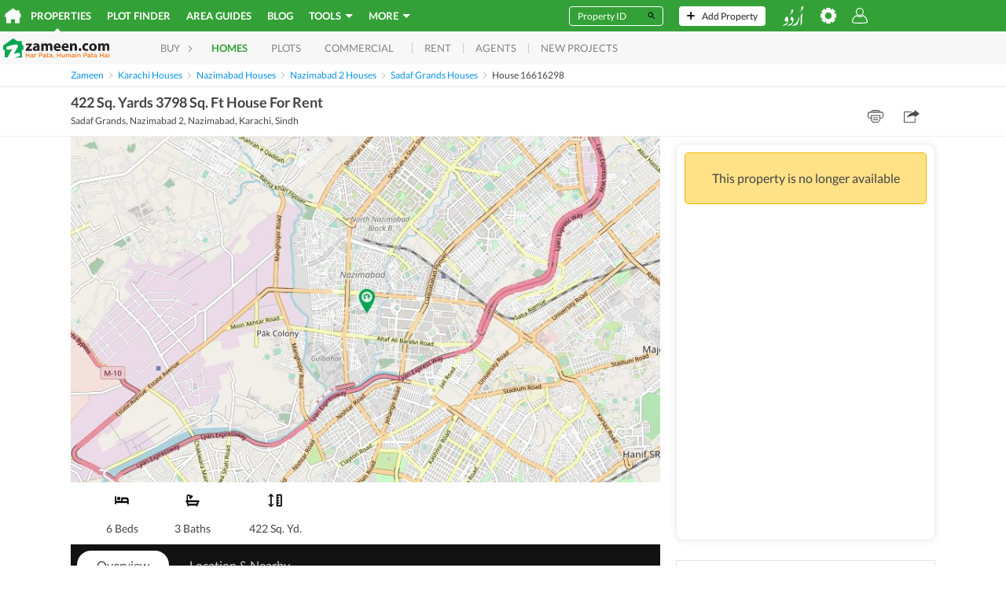

--- FILE ---
content_type: text/html; charset=utf-8
request_url: https://www.google.com/recaptcha/api2/aframe
body_size: 268
content:
<!DOCTYPE HTML><html><head><meta http-equiv="content-type" content="text/html; charset=UTF-8"></head><body><script nonce="4WcKI6VefO_xwRCvo8-Bxw">/** Anti-fraud and anti-abuse applications only. See google.com/recaptcha */ try{var clients={'sodar':'https://pagead2.googlesyndication.com/pagead/sodar?'};window.addEventListener("message",function(a){try{if(a.source===window.parent){var b=JSON.parse(a.data);var c=clients[b['id']];if(c){var d=document.createElement('img');d.src=c+b['params']+'&rc='+(localStorage.getItem("rc::a")?sessionStorage.getItem("rc::b"):"");window.document.body.appendChild(d);sessionStorage.setItem("rc::e",parseInt(sessionStorage.getItem("rc::e")||0)+1);localStorage.setItem("rc::h",'1763785410686');}}}catch(b){}});window.parent.postMessage("_grecaptcha_ready", "*");}catch(b){}</script></body></html>

--- FILE ---
content_type: image/svg+xml; charset=UTF-8
request_url: https://www.zameen.com/assets/iconAmenities_noinline.8dbde8780eff18a63210a01d691e1c6b.svg
body_size: 21178
content:
<svg xmlns="http://www.w3.org/2000/svg" xmlns:xlink="http://www.w3.org/1999/xlink">
  <style>
    .svg-icon-sprite{display:none;fill:#010101}.svg-icon-sprite:target{display:block}
  </style>
  <svg xmlns="http://www.w3.org/2000/svg" xmlns:xlink="http://www.w3.org/1999/xlink" id="balcony-or-terrace" class="svg-icon-sprite" viewBox="0 0 100 100">
    <path d="M94.7 51.1H8.4c-1 0-1.8.8-1.8 1.8s.8 1.8 1.8 1.8H13v28.7h-2.6v9.2c0 1 .8 1.8 1.8 1.8h78.1c1 0 1.8-.8 1.8-1.8v-9.1h-2.2V54.8h4.8c1 0 1.8-.8 1.8-1.8 0-1.1-.8-1.9-1.8-1.9zm-13.9 3.6h5.5v28.7h-5.5V54.7zm-9.4 0h5.7v28.7h-5.7V54.7zm-8.8 0h5.2v28.7h-5.2V54.7zm-9.3 0H59v28.7h-5.7V54.7zm-9.3 0h5.7v28.7H44V54.7zm-9.2 0h5.5v28.7h-5.5V54.7zm-9.3 0h5.7v28.7h-5.7V54.7zm-8.8 0h5.2v28.7h-5.2V54.7zm71.9 36H14.1v-3.6h74.5v3.6zM32 28.9h17.6v19.3h3.6V28.9h17.6v19.4h3.6V7.5c0-1-.8-1.8-1.8-1.8H30.1c-1 0-1.8.8-1.8 1.8v40.8H32V28.9zM53.3 9.3h17.6v16H53.3v-16zM32 9.3h17.6v16H32v-16z"/>
  </svg>
  <svg xmlns="http://www.w3.org/2000/svg" xmlns:xlink="http://www.w3.org/1999/xlink" id="built-in-year" class="svg-icon-sprite" viewBox="0 0 18 18">
    <path d="M14.38 2.34H12.7V.74a.58.58 0 0 0-1.16 0v1.6H6.3V.74a.58.58 0 0 0-1.15 0v1.6h-1.5A3.23 3.23 0 0 0 .4 5.56v8.98a3.23 3.23 0 0 0 3.22 3.24h10.72a3.23 3.23 0 0 0 3.23-3.23V5.57a3.2 3.2 0 0 0-3.14-3.24h-.06zM3.68 3.47h10.7a2.1 2.1 0 0 1 2.1 2.1v.78H1.58v-.8a2.1 2.1 0 0 1 2.1-2.1zm10.7 13.18H3.68a2.1 2.1 0 0 1-2.1-2.1V7.52h14.89v7.03a2.1 2.1 0 0 1-2.09 2.1z"/>
  </svg>
  <svg xmlns="http://www.w3.org/2000/svg" xmlns:xlink="http://www.w3.org/1999/xlink" id="corner" class="svg-icon-sprite" viewBox="0 0 100 100">
    <path d="M71.6 5c-1.2.1-2.2 1-2.6 2.2a3 3 0 0 0 1.1 3.2L83.4 21H41.1A20 20 0 0 0 21 41v42.4L10.4 70.1a3.2 3.2 0 0 0-2.6-1.2 3 3 0 0 0-2 4.9l16 20a3 3 0 0 0 2.3 1.1c.9 0 1.8-.4 2.3-1.1l16-20c1-1.3.8-3.2-.5-4.2s-3.2-.8-4.2.5L27 83.4V41a14 14 0 0 1 14.1-14h42.4L70.1 37.7a3 3 0 0 0-1.1 2c-.1.8.1 1.6.6 2.2a3 3 0 0 0 4.2.5l20-16a3 3 0 0 0 1.1-2.3c0-.9-.4-1.8-1.1-2.3l-20-16c-.5-.6-1.4-.9-2.2-.8z"/>
  </svg>
  <svg xmlns="http://www.w3.org/2000/svg" xmlns:xlink="http://www.w3.org/1999/xlink" id="elevator-or-lift" class="svg-icon-sprite" viewBox="0 0 100 100">
    <path d="M83.7 14.4H16.3a2 2 0 0 0-2 2v67.3c0 1.1.9 2 2 2h67.3a2 2 0 0 0 2-2V16.3a2 2 0 0 0-1.9-1.9zM48 81.7H18.3V18.3H48v63.4zm33.7 0H52V18.3h29.7v63.4z"/>
    <path d="M31.8 61.6c.4.4.9.6 1.4.6.5 0 1-.2 1.4-.6l6.8-6.8c.8-.8.8-2 0-2.8a2 2 0 0 0-2.8 0l-3.4 3.4V39.8a2 2 0 0 0-2-2 2 2 0 0 0-2 2v15.6L27.8 52a2 2 0 0 0-2.8 0 2 2 0 0 0 0 2.8l6.8 6.8zM61.5 48l3.4-3.4v15.6c0 1.1.9 2 2 2s2-.9 2-2V44.6l3.4 3.4c.8.8 2 .8 2.8 0 .8-.8.8-2 0-2.8l-6.8-6.8a2 2 0 0 0-1.4-.6 2 2 0 0 0-1.4.6l-6.8 6.8a2 2 0 0 0 0 2.8c.7.8 2 .8 2.8 0z"/>
  </svg>
  <svg xmlns="http://www.w3.org/2000/svg" xmlns:xlink="http://www.w3.org/1999/xlink" id="floor" class="svg-icon-sprite" viewBox="0 0 100 100">
    <path d="M19.8 22a2 2 0 0 0-1.8 2v52c0 1.1.9 2 2 2h50a2 2 0 0 0 2-2V54.9l9.3-8.4c.8-.7.9-2 .2-2.8s-2-.9-2.8-.2l-10 9c-.5.4-.7.9-.7 1.5v6h-9.2c-.5 0-1 .3-1.4.7-.4.4-.5.9-.5 1.4s.3 1 .7 1.4c.4.4.9.5 1.4.5h9v10H46v-9c0-.5-.2-1.1-.6-1.4A2 2 0 0 0 44 63a2 2 0 0 0-1.4.6A2 2 0 0 0 42 65v9H22V55h22a2 2 0 0 0 2-2v-6.1l9.3-8.4a2 2 0 0 0 .6-2.2A2 2 0 0 0 54 35c-.5 0-1 .2-1.4.5l-10 9A2 2 0 0 0 42 46v5H22V26h20v9c0 .5.2 1.1.6 1.4.4.4.9.6 1.4.6s1-.2 1.4-.6c.4-.4.6-.9.6-1.4v-9h22v11c0 .5.2 1.1.6 1.4.4.4.9.6 1.4.6s1-.2 1.4-.6c.4-.4.6-.9.6-1.4V24a2 2 0 0 0-2-2H19.8z"/>
  </svg>
  <svg xmlns="http://www.w3.org/2000/svg" xmlns:xlink="http://www.w3.org/1999/xlink" id="lobby" class="svg-icon-sprite" viewBox="0 0 100 100">
    <path d="M89.6 43.7h-3.4v-3.6c0-2.1-1.7-3.8-3.8-3.8H62.2c-1 0-1.8.4-2.5.9-.7-.6-1.5-.9-2.5-.9H37a3.8 3.8 0 0 0-3.8 3.8v3.6h-3.3a3.8 3.8 0 0 0-3.8 3.8v15.8h8.7v6.3h4.7l2-6.3h36.3l2 6.2h4.8v-6.2h8.7V47.5a3.7 3.7 0 0 0-3.7-3.8zm-27.4-4.8h20.2c.7 0 1.2.5 1.2 1.2v4.4c-.9.7-1.5 1.8-1.5 3v5.9H61V40.1c0-.7.5-1.2 1.2-1.2zm-25.2 0h20.2c.7 0 1.2.5 1.2 1.2v13.3h-21v-5.9c0-1.2-.6-2.4-1.6-3.1v-4.3c0-.7.5-1.2 1.2-1.2zm-8.3 21.8V47.5c0-.7.5-1.2 1.2-1.2h3.7c.6 0 1.2.5 1.2 1.2v13.2h-6.1zm9 6.3h-.3v-3.6h1.5L37.7 67zm-.3-6.3V56h44.7v4.7H37.4zm44.7 6.2h-.4l-1.2-3.6h1.6v3.6zm8.7-6.2h-6.1V47.5c0-.7.5-1.2 1.2-1.2h3.7c.7 0 1.2.5 1.2 1.2v13.2z"/>
    <path d="M19.8 36.3h10.6l-4.7-14H11.3l-4.5 14h10.5V67h-4.9v2.6h12.4V67h-4.9l-.1-30.7zm-6.7-11.4h10.8l2.9 8.8H10.3l2.8-8.8z"/>
  </svg>
  <svg xmlns="http://www.w3.org/2000/svg" xmlns:xlink="http://www.w3.org/1999/xlink" id="number-of-elevators-in-building" class="svg-icon-sprite" viewBox="0 0 100 100">
    <path d="M77.7 20.4H10.3a2 2 0 0 0-2 2v67.3c0 1.1.9 2 2 2h67.3a2 2 0 0 0 2-2V22.3a2 2 0 0 0-1.9-1.9zM42 87.7H12.3V24.3H42v63.4zm33.7 0H46V24.3h29.7v63.4z"/>
    <path d="M25.8 67.6c.4.4.9.6 1.4.6.5 0 1-.2 1.4-.6l6.8-6.8c.8-.8.8-2 0-2.8a2 2 0 0 0-2.8 0l-3.4 3.4V45.8c0-1.1-.9-2-2-2s-2 .9-2 2v15.6L21.8 58a2 2 0 0 0-2.8 0 2 2 0 0 0 0 2.8l6.8 6.8zM55.5 54l3.4-3.4v15.6c0 1.1.9 2 2 2a2 2 0 0 0 2-2V50.6l3.4 3.4c.8.8 2 .8 2.8 0 .8-.8.8-2 0-2.8l-6.8-6.8a2 2 0 0 0-1.4-.6 2 2 0 0 0-1.4.6l-6.8 6.8a2 2 0 0 0 0 2.8c.7.8 2 .8 2.8 0z"/>
    <path d="M83.7 14.4H16.3a2 2 0 0 0-2 2v2h67.4v67.3h2a2 2 0 0 0 2-2V16.3c-.1-1-1-1.9-2-1.9z"/>
    <path d="M89.7 8.4H22.3a2 2 0 0 0-2 2v2h67.4v67.3h2a2 2 0 0 0 2-2V10.3c-.1-1-1-1.9-2-1.9z"/>
  </svg>
  <svg xmlns="http://www.w3.org/2000/svg" xmlns:xlink="http://www.w3.org/1999/xlink" id="park-facing" class="svg-icon-sprite" viewBox="0 0 100 100">
    <path d="M5.2 69.1h31.9v3.2H5.2v-3.2zM5.2 75.5h31.9v3.2H5.2v-3.2zM.4 81.9h41.5v3.2H.4v-3.2z"/>
    <path d="M3.6 66h3.2v23.9H3.6V66zM35.5 66h3.2v23.9h-3.2V66zM64 81.2a22.1 22.1 0 0 1-22.1-22.1c0-9.8 8.6-49 22.1-49 13.6 0 22.1 39.2 22.1 49 0 12.2-9.9 22.1-22.1 22.1zm0-67.9c-9.5 0-18.9 33.7-18.9 45.8A19 19 0 0 0 64 78a19 19 0 0 0 18.9-18.9c0-12.1-9.4-45.8-18.9-45.8z"/>
    <path d="M62.4 54h3.2v35.9h-3.2V54zM83.2 74.5h3.2v15.4h-3.2V74.5z"/>
    <path d="M69.3 55.4l2.2 2.2-6.4 6.4-2.2-2.2 6.4-6.4zM58.7 60.6l6.4 6.4-2.2 2.2-6.4-6.4 2.2-2.2zM84.8 81.2c-3.8 0-7.5-1.5-10.2-4.1l-1.4-1.3 1.6-1.1a19 19 0 0 0 8.1-15.5 89 89 0 0 0-3.7-20.3L79 38l.6-.6c1.7-1.9 3.4-2.9 5.2-2.9 9.2 0 14.8 25.4 14.8 32 0 8.1-6.6 14.7-14.8 14.7zM78.3 76a11.6 11.6 0 0 0 18.2-9.5c0-8.1-6.3-28.8-11.6-28.8-.8 0-1.6.5-2.2 1.2a91.5 91.5 0 0 1 3.5 20.3c-.1 6.4-3 12.6-7.9 16.8z"/>
  </svg>
  <svg xmlns="http://www.w3.org/2000/svg" xmlns:xlink="http://www.w3.org/1999/xlink" id="service-elevators-in-building" class="svg-icon-sprite" viewBox="0 0 100 100">
    <path d="M52.1 24.4H1.5c-.8 0-1.5.7-1.5 1.5v50.7c0 .7.7 1.4 1.5 1.4h50.7c.8 0 1.5-.7 1.5-1.5V25.9c-.1-.9-.8-1.5-1.6-1.5zM25.3 75H3V27.4h22.3V75zm25.4 0H28.2V27.4h22.3l.2 47.6z"/>
    <path d="M13.1 59.9c.3.3.7.4 1 .4s.8-.2 1-.4l5.1-5.1c.6-.6.6-1.5 0-2.1-.6-.6-1.5-.6-2.1 0l-2.5 2.5V43.5c0-.8-.7-1.5-1.5-1.5s-1.5.7-1.5 1.5v11.7l-2.5-2.5c-.6-.6-1.5-.6-2.1 0-.6.6-.6 1.5 0 2.1l5.1 5.1zM35.5 49.7l2.5-2.5v11.7c0 .8.7 1.5 1.5 1.5s1.5-.7 1.5-1.5V47.1l2.5 2.5c.6.6 1.5.6 2.1 0 .6-.6.6-1.5 0-2.1l-5-5c-.3-.3-.7-.4-1-.4s-.8.1-1 .4l-5.1 5.1c-.6.6-.6 1.5 0 2.1.4.5 1.3.5 2 0zM77.9 33.2c-.6 0-1.1.5-1.3 1l-.8 3.9c-1.5.6-2.9 1.4-4.1 2.4L68.1 39c-.6-.3-1.3 0-1.6.5l-3.6 5.9c-.3.5-.3 1.3.3 1.6l2.9 2.6-.3 3 .3 3-2.9 2.6c-.5.4-.6 1.1-.3 1.6l3.6 5.9c.4.5 1 .8 1.6.5l3.6-1.4a17 17 0 0 0 4.1 2.4l.8 3.9c.1.6.6 1.1 1.3 1.1h6.9c.6 0 1.1-.5 1.3-1.1l.8-3.9c1.5-.6 2.9-1.4 4.1-2.4l3.6 1.4c.5.3 1.3 0 1.6-.5l3.6-5.9c.4-.5.3-1.3-.3-1.6l-2.9-2.6c.1-1 .3-1.9.3-3l-.3-3 2.9-2.6c.5-.4.5-1.1.3-1.6l-3.6-5.9c-.3-.5-1-.8-1.6-.5L91 40.4a17 17 0 0 0-4.1-2.4l-.9-3.9c-.1-.6-.6-1-1.3-1l-6.8.1zm1.1 2.5h4.8l.6 3.5c.1.5.5.9.9 1 1.8.5 3.3 1.5 4.6 2.6.4.3.9.4 1.4.3l3.3-1.3L97 46l-2.6 2.3c-.4.4-.5.9-.4 1.3.3 1 .4 2 .4 3.1s-.1 2.1-.4 3.1c-.1.5 0 1 .4 1.3l2.6 2.4-2.5 4.1-3.3-1.3c-.5-.1-1-.1-1.4.3a14 14 0 0 1-4.6 2.6c-.5.1-.8.5-.9 1l-.6 3.5H79l-.6-3.5c-.1-.5-.5-.9-.9-1-1.8-.5-3.3-1.5-4.6-2.6-.4-.3-.9-.4-1.4-.3l-3.4 1.3-2.5-4.1 2.6-2.4c.4-.3.5-.9.4-1.3-.3-1-.4-2-.4-3.1s.1-2.1.4-3.1c.1-.5 0-1-.4-1.3l-2.6-2.4 2.5-4.1 3.3 1.3c.5.1 1 .1 1.4-.3a14 14 0 0 1 4.6-2.6c.5-.1.8-.5.9-1l.7-3.5zm2.4 7.9c-5 0-9.1 4.1-9.1 9.1s4.1 9.1 9.1 9.1 9.1-4.1 9.1-9.1-4.1-9.1-9.1-9.1zm0 2.6a6.5 6.5 0 1 1 0 13 6.5 6.5 0 1 1 0-13z"/>
  </svg>
  <svg xmlns="http://www.w3.org/2000/svg" xmlns:xlink="http://www.w3.org/1999/xlink" id="total-floors-in-building" class="svg-icon-sprite" viewBox="0 0 100 100">
    <path d="M18.8 28a2 2 0 0 0-1.8 2v52c0 1.1.9 2 2 2h50a2 2 0 0 0 2-2V60.9l11.3-10.2c.8-.7.9-2 .2-2.8s-2-.9-2.8-.2l-12 10.8c-.5.4-.7.9-.7 1.5v6h-9.2c-.5 0-1 .3-1.4.7-.4.4-.5.9-.5 1.4s.3 1 .7 1.4c.4.4.9.5 1.4.5h9v10H45v-9c0-.5-.2-1.1-.6-1.4-.4-.4-.9-.6-1.4-.6s-1 .2-1.4.6A2 2 0 0 0 41 71v9H21V61h22a2 2 0 0 0 2-2v-6.1l9.3-8.4a2 2 0 0 0 .6-2.2A2 2 0 0 0 53 41c-.5 0-1 .2-1.4.5l-10 9A2 2 0 0 0 41 52v5H21V32h20v9c0 .5.2 1.1.6 1.4.4.4.9.6 1.4.6s1-.2 1.4-.6c.4-.4.6-.9.6-1.4v-9h22v11c0 .5.2 1.1.6 1.4.4.4.9.6 1.4.6s1-.2 1.4-.6c.4-.4.6-.9.6-1.4V30a2 2 0 0 0-2-2H18.8z"/>
    <path d="M75 22H24.8a2 2 0 0 0-1.8 2v2h50v11c0 .5.2 1.1.6 1.4.4.4.9.6 1.4.6s1-.2 1.4-.6c.4-.4.6-.9.6-1.4V24a2 2 0 0 0-2-2zM73 74v4h2a2 2 0 0 0 2-2V59.3l-4 3.6V74z"/>
    <g>
      <path d="M81 16H30.8a2 2 0 0 0-1.8 2v2h50v11c0 .5.2 1.1.6 1.4.4.4.9.6 1.4.6s1-.2 1.4-.6c.4-.4.6-.9.6-1.4V18a2 2 0 0 0-2-2zM79 68v4h2a2 2 0 0 0 2-2V53.3l-4 3.6V68z"/>
    </g>
  </svg>
  <svg xmlns="http://www.w3.org/2000/svg" xmlns:xlink="http://www.w3.org/1999/xlink" id="total-number-of-floors" class="svg-icon-sprite" viewBox="0 0 100 100">
    <path d="M18.8 28a2 2 0 0 0-1.8 2v52c0 1.1.9 2 2 2h50a2 2 0 0 0 2-2V60.9l11.3-10.2c.8-.7.9-2 .2-2.8s-2-.9-2.8-.2l-12 10.8c-.5.4-.7.9-.7 1.5v6h-9.2c-.5 0-1 .3-1.4.7-.4.4-.5.9-.5 1.4s.3 1 .7 1.4c.4.4.9.5 1.4.5h9v10H45v-9c0-.5-.2-1.1-.6-1.4-.4-.4-.9-.6-1.4-.6s-1 .2-1.4.6A2 2 0 0 0 41 71v9H21V61h22a2 2 0 0 0 2-2v-6.1l9.3-8.4a2 2 0 0 0 .6-2.2A2 2 0 0 0 53 41c-.5 0-1 .2-1.4.5l-10 9A2 2 0 0 0 41 52v5H21V32h20v9c0 .5.2 1.1.6 1.4.4.4.9.6 1.4.6s1-.2 1.4-.6c.4-.4.6-.9.6-1.4v-9h22v11c0 .5.2 1.1.6 1.4.4.4.9.6 1.4.6s1-.2 1.4-.6c.4-.4.6-.9.6-1.4V30a2 2 0 0 0-2-2H18.8z"/>
    <path d="M75 22H24.8a2 2 0 0 0-1.8 2v2h50v11c0 .5.2 1.1.6 1.4.4.4.9.6 1.4.6s1-.2 1.4-.6c.4-.4.6-.9.6-1.4V24a2 2 0 0 0-2-2zM73 74v4h2a2 2 0 0 0 2-2V59.3l-4 3.6V74z"/>
    <g>
      <path d="M81 16H30.8a2 2 0 0 0-1.8 2v2h50v11c0 .5.2 1.1.6 1.4.4.4.9.6 1.4.6s1-.2 1.4-.6c.4-.4.6-.9.6-1.4V18a2 2 0 0 0-2-2zM79 68v4h2a2 2 0 0 0 2-2V53.3l-4 3.6V68z"/>
    </g>
  </svg>
  <svg xmlns="http://www.w3.org/2000/svg" xmlns:xlink="http://www.w3.org/1999/xlink" id="other-key-features" class="svg-icon-sprite" viewBox="0 0 18 18">
    <path fill="#1f1f1f" d="M2 9a2 2 0 1 1 4 0 2 2 0 0 1-4 0zm5 0a2 2 0 1 1 4 0 2 2 0 0 1-4 0zm5 0a2 2 0 1 1 4 0 2 2 0 0 1-4 0z"/>
  </svg>
  <svg xmlns="http://www.w3.org/2000/svg" xmlns:xlink="http://www.w3.org/1999/xlink" id="any-other-rooms" class="svg-icon-sprite" viewBox="0 0 18 18">
    <path fill="#1f1f1f" d="M2 9a2 2 0 1 1 4 0 2 2 0 0 1-4 0zm5 0a2 2 0 1 1 4 0 2 2 0 0 1-4 0zm5 0a2 2 0 1 1 4 0 2 2 0 0 1-4 0z"/>
  </svg>
  <svg xmlns="http://www.w3.org/2000/svg" xmlns:xlink="http://www.w3.org/1999/xlink" id="lounge-sitting-room" class="svg-icon-sprite" viewBox="0 0 100 100">
    <path d="M48.2 66.3V68H36c-1.2 0-1.8.9-1.8 1.8s.6 1.8 1.8 1.8h28c1.2 0 1.8-.9 1.8-1.8S65.2 68 64 68H51.8v-1.8h-3.6v.1zM15.8 64.4h68.3c.6 0 1.2-.6 1.2-1.2V21.3c0-.6-.6-1.2-1.2-1.2H15.8c-.6 0-1.2.6-1.2 1.2v41.9c.1.6.6 1.2 1.2 1.2zm2.3-40.8H82V61H18.1V23.6zM70.2 83.7h2.9c.8 0 1.1-.6 1.1-1.1 0-.6-.4-1.1-1.1-1.1h-2.9c-.8 0-1.1.6-1.1 1.1s.3 1.1 1.1 1.1zM26.9 83.8h2.9c.8 0 1.1-.6 1.1-1.1 0-.6-.4-1.1-1.1-1.1h-2.9c-.8 0-1.1.6-1.1 1.1 0 .5.4 1.1 1.1 1.1z"/>
    <path d="M93.8 73.6H6.2c-.6 0-1.2.6-1.2 1.2v15.6c0 .6.6 1.2 1.2 1.2h87.6c.6 0 1.2-.6 1.2-1.2V74.8c0-.6-.6-1.2-1.2-1.2zM48.3 88.1H8.4V77h39.9v11.1zm43.3 0H51.7V77h39.9v11.1z"/>
  </svg>
  <svg xmlns="http://www.w3.org/2000/svg" xmlns:xlink="http://www.w3.org/1999/xlink" id="dining-room" class="svg-icon-sprite" viewBox="0 0 18 18">
    <path d="M14.65 13.13L9.97 8.45 4.5 2.98h-.43l-.1.22a3.92 3.92 0 0 0-.27 1.73 2.44 2.44 0 0 0 .68 1.56l4.27 4.27.56-.56 3.95 4.4a1.06 1.06 0 0 0 1.49 0 1.05 1.05 0 0 0 0-1.47z"/>
    <path d="M6.68 9.78l-3.34 3.36a1.05 1.05 0 0 0 1.49 1.48l3.34-3.34z"/>
    <path d="M14.47 4.96l-1.9 1.9-.5-.5 1.9-1.9-.5-.49-1.9 1.9-.5-.5 1.9-1.9-.48-.49-2.46 2.47a1.75 1.75 0 0 0-.5 1.13 1 1 0 0 1-.1.32l1.6 1.6a1 1 0 0 1 .34-.06 1.75 1.75 0 0 0 1.13-.5l2.48-2.5z"/>
  </svg>
  <svg xmlns="http://www.w3.org/2000/svg" xmlns:xlink="http://www.w3.org/1999/xlink" id="drawing-room" class="svg-icon-sprite" viewBox="0 0 18 18">
    <g id="XMLID_1_">
      <g id="XMLID_2_">
        <path d="M3.2 12.6a2.49 2.49 0 0 1-.29-.05.89.89 0 0 1-.65-.87V6.92a.77.77 0 0 1 .8-.82 1.04 1.04 0 0 0 .13 0V4.76a.98.98 0 0 1 1-1h9.62a.98.98 0 0 1 1.02 1V6.1h.16a.76.76 0 0 1 .78.8v4.7a.89.89 0 0 1-.9.98.23.23 0 0 0-.03.02v.58c0 .3-.06.35-.35.35h-.28c-.2 0-.25-.04-.3-.22-.08-.2-.16-.37-.21-.58-.04-.1-.1-.13-.2-.13H4.5c-.11 0-.17.03-.2.15l-.2.58c-.06.2-.1.23-.3.23h-.33c-.22 0-.3-.08-.3-.3v-.64zm5.8-.5h5.77c.37 0 .5-.14.5-.5V6.94c0-.26-.09-.36-.34-.36h-.18c-.3 0-.4.1-.4.4v3.44c0 .26-.07.33-.3.33H3.95c-.24 0-.3-.08-.3-.32V6.9a.3.3 0 0 0-.31-.33 2.22 2.22 0 0 0-.26 0c-.28 0-.37.1-.37.38v4.67c0 .34.15.5.5.5zM4.12 9.33h4.64v-5.1a.55.55 0 0 0-.06 0H4.16a.51.51 0 0 0-.5.5v1.32a.2.2 0 0 0 .07.15.77.77 0 0 1 .36.52 2.88 2.88 0 0 1 .02.4l.02 2.22zm9.77 0V6.9a.8.8 0 0 1 .38-.7.2.2 0 0 0 .08-.15V4.8a.53.53 0 0 0-.6-.58h-4.5v5.1zm-9.77.93h9.76V9.8H4.12zm-.46 2.32v.48h.05l.16-.48zm10.68 0h-.2l.16.5.04-.03z"/>
        <path d="M8.23 6.01v.18a.17.17 0 0 1-.34 0l-.02-.37a.17.17 0 0 1 .15-.16.17.17 0 0 1 .18.16l.01.18zm1.87 0v.17a.17.17 0 0 1-.16.18.17.17 0 0 1-.17-.17v-.36a.17.17 0 0 1 .17-.16.17.17 0 0 1 .17.17V6z"/>
      </g>
    </g>
  </svg>
  <svg xmlns="http://www.w3.org/2000/svg" xmlns:xlink="http://www.w3.org/1999/xlink" id="gym-room" class="svg-icon-sprite" viewBox="0 0 100 100">
    <path d="M87.5 34.5h-5v-4a5 5 0 0 0-5-5h-10a5 5 0 0 0-5 5v12h-25v-12a5 5 0 0 0-5-5h-10a5 5 0 0 0-5 5v4h-5a5 5 0 0 0-5 5v21a5 5 0 0 0 5 5h5v4a5 5 0 0 0 5 5h10a5 5 0 0 0 5-5v-11h25v11a5 5 0 0 0 5 5h10a5 5 0 0 0 5-5v-4h5a5 5 0 0 0 5-5v-21a5 5 0 0 0-5-5zm-74 25v-19h4v19h-4zm18 9h-8v-37h8v37zm30-16h-24v-4h24v4zm15 16h-8v-37h8v37zm10-9h-4v-19h4v19z"/>
  </svg>
  <svg xmlns="http://www.w3.org/2000/svg" xmlns:xlink="http://www.w3.org/1999/xlink" id="laundry-room" class="svg-icon-sprite" viewBox="0 0 100 100">
    <path d="M75 3.5H25a10 10 0 0 0-10 10v73c0 2.7 1.1 5.2 2.9 7.1s4.4 2.9 7.1 2.9h50c2.7 0 5.2-1.1 7.1-2.9s2.9-4.4 2.9-7.1v-73c0-2.7-1.1-5.2-2.9-7.1S77.7 3.5 75 3.5zm-6 87h-7v-3.2h7v3.2zm10-4c0 1.1-.4 2.1-1.2 2.8S76 90.5 75 90.5v-6.2a3 3 0 0 0-3-3H59a3 3 0 0 0-3 3v6.3H25a4 4 0 0 1-4-4v-52h58v51.9zm0-58H21v-15a4 4 0 0 1 4-4h50c1.1 0 2.1.4 2.8 1.2s1.2 1.8 1.2 2.8v15z"/>
    <path d="M42 16.5H28c-1.7 0-3 1.3-3 3s1.3 3 3 3h14c1.7 0 3-1.3 3-3s-1.3-3-3-3zM59 16.5h-3c-1.7 0-3 1.3-3 3s1.3 3 3 3h3c1.7 0 3-1.3 3-3s-1.3-3-3-3zM72 16.5h-3c-1.7 0-3 1.3-3 3s1.3 3 3 3h3c1.7 0 3-1.3 3-3s-1.3-3-3-3zM50 78.6a18.5 18.5 0 1 0 0-37 18.5 18.5 0 1 0 0 37zm0-31a12.5 12.5 0 1 1-12.5 12.5c0-6.9 5.6-12.5 12.5-12.5z"/>
  </svg>
  <svg xmlns="http://www.w3.org/2000/svg" xmlns:xlink="http://www.w3.org/1999/xlink" id="number-of-bathrooms" class="svg-icon-sprite" viewBox="0 0 18 18">
    <g fill="none">
      <g id="XMLID_1_">
        <path d="M15.4 9H4.14V5.03a.88.88 0 0 1 1.63-.47 1.88 1.88 0 0 0 .2 2.29.33.33 0 0 0 0 .45l.31.3a.33.33 0 0 0 .47 0L9.37 5a.33.33 0 0 0 0-.47l-.3-.31a.33.33 0 0 0-.46 0 1.87 1.87 0 0 0-1.78-.44A2.2 2.2 0 0 0 2.8 5.03V9h-.22a.66.66 0 0 0-.66.67v.44a.66.66 0 0 0 .66.66h.22v.89a2.64 2.64 0 0 0 .9 1.97v.9a.66.66 0 0 0 .65.66h.44a.66.66 0 0 0 .66-.66v-.22l7.07.02v.23a.66.66 0 0 0 .66.66h.44a.66.66 0 0 0 .66-.66v-.9a2.64 2.64 0 0 0 .87-1.97v-.9h.22a.66.66 0 0 0 .66-.65V9.7a.66.66 0 0 0-.63-.7z"/>
        <path fill="#000" d="M4.3 10.5v1.15c0 .33.15.64.4.86l.32.3h7.95l.33-.3c.24-.22.38-.53.38-.86V10.5H4.3M5 2.82c.76 0 1.43.38 1.83.95.6-.17 1.27-.03 1.77.43a.33.33 0 0 1 .45 0l.3.32c.14.13.14.34 0 .47l-2.59 2.6a.33.33 0 0 1-.47 0l-.3-.29a.33.33 0 0 1-.02-.46c-.6-.65-.65-1.6-.2-2.3a.88.88 0 0 0-1.62.48V9H15.4c.37 0 .66.3.66.67v.44c0 .36-.3.66-.66.66h-.22v.88c0 .79-.34 1.5-.88 1.98v.9c0 .36-.3.66-.67.66h-.44a.66.66 0 0 1-.69-.67v-.22H5.46v.22c0 .37-.3.67-.66.67h-.44a.66.66 0 0 1-.66-.67v-.9a2.64 2.64 0 0 1-.9-1.97v-.88h-.2a.66.66 0 0 1-.66-.66v-.44c0-.37.3-.67.66-.67h.22V5.03c0-1.22 1-2.21 2.2-2.21z"/>
      </g>
      <path d="M0 0h18v18H0z"/>
    </g>
  </svg>
  <svg xmlns="http://www.w3.org/2000/svg" xmlns:xlink="http://www.w3.org/1999/xlink" id="number-of-store-rooms" class="svg-icon-sprite" viewBox="0 0 100 100">
    <path d="M80 8H20a6 6 0 0 0-6 6v72a6 6 0 0 0 6 6h60a6 6 0 0 0 6-6V14a6 6 0 0 0-6-6zM47 86H20V14h27v72zm33 0H53V14h27v72z"/>
    <path d="M26 23a3 3 0 0 1 3-3h9c1.7 0 3 1.3 3 3s-1.3 3-3 3h-9a3 3 0 0 1-3-3zM26 35a3 3 0 0 1 3-3h9c1.7 0 3 1.3 3 3s-1.3 3-3 3h-9a3 3 0 0 1-3-3zM26 47a3 3 0 0 1 3-3h9c1.7 0 3 1.3 3 3s-1.3 3-3 3h-9a3 3 0 0 1-3-3zM59 23a3 3 0 0 1 3-3h9c1.7 0 3 1.3 3 3s-1.3 3-3 3h-9a3 3 0 0 1-3-3zM59 35a3 3 0 0 1 3-3h9c1.7 0 3 1.3 3 3s-1.3 3-3 3h-9a3 3 0 0 1-3-3zM59 47a3 3 0 0 1 3-3h9c1.7 0 3 1.3 3 3s-1.3 3-3 3h-9a3 3 0 0 1-3-3zM41 62v6c0 1.7-1.3 3-3 3s-3-1.3-3-3v-6c0-1.7 1.3-3 3-3s3 1.3 3 3zM59 68v-6c0-1.7 1.3-3 3-3s3 1.3 3 3v6c0 1.7-1.3 3-3 3s-3-1.3-3-3z"/>
  </svg>
  <svg xmlns="http://www.w3.org/2000/svg" xmlns:xlink="http://www.w3.org/1999/xlink" id="number-of-bedrooms" class="svg-icon-sprite" viewBox="0 0 18 18">
    <g id="XMLID_1_">
      <path fill="none" d="M4.95 8.85A2.25 2.25 0 1 0 2.7 6.6a2.25 2.25 0 0 0 2.25 2.25zm9.9-3.6h-6.3a.45.45 0 0 0-.45.45v4.05H1.8V3.9a.45.45 0 0 0-.45-.45h-.9A.45.45 0 0 0 0 3.9v9.9a.45.45 0 0 0 .45.45h.9a.45.45 0 0 0 .45-.45v-1.35h14.4v1.35a.45.45 0 0 0 .45.45h.9a.45.45 0 0 0 .45-.45V8.4a3.15 3.15 0 0 0-3.15-3.15z"/>
      <path d="M4.95 5.85a.75.75 0 1 0 .75.75.75.75 0 0 0-.75-.75m4.65.9v4.2h6.9V8.4a1.65 1.65 0 0 0-1.65-1.65H9.6M.45 3.45h.9a.45.45 0 0 1 .45.45v5.85h6.3V5.7a.45.45 0 0 1 .45-.45h6.3A3.15 3.15 0 0 1 18 8.4v5.4a.45.45 0 0 1-.45.45h-.9a.45.45 0 0 1-.45-.45v-1.35H1.8v1.35a.45.45 0 0 1-.45.45h-.9A.45.45 0 0 1 0 13.8V3.9a.45.45 0 0 1 .44-.45zm4.5.9A2.25 2.25 0 1 1 2.7 6.6a2.25 2.25 0 0 1 2.25-2.25z"/>
    </g>
  </svg>
  <svg xmlns="http://www.w3.org/2000/svg" xmlns:xlink="http://www.w3.org/1999/xlink" id="number-of-kitchens" class="svg-icon-sprite" viewBox="0 0 18 18">
    <g>
      <path d="M5.28 13.57a.5.5 0 0 1 .49-.5h6.48a.5.5 0 0 1 .49.5v.66a.5.5 0 0 1-.5.5H5.78a.5.5 0 0 1-.5-.5v-.66z"/>
      <path d="M12.37 4.39a2.3 2.3 0 0 0-1.21.35 2.32 2.32 0 0 0-4.3 0 2.3 2.3 0 0 0-1.25-.36A2.32 2.32 0 0 0 5.28 9v2.67a.35.35 0 0 0 .35.35h6.75a.35.35 0 0 0 .35-.36V9a2.32 2.32 0 0 0-.36-4.62z"/>
    </g>
  </svg>
  <svg xmlns="http://www.w3.org/2000/svg" xmlns:xlink="http://www.w3.org/1999/xlink" id="number-of-servant-quarters" class="svg-icon-sprite" viewBox="0 0 100 100">
    <path d="M87.3 100H12.7c-1.2 0-2.1-.8-2.1-2.1V34.8c0-1.2.8-2.1 2.1-2.1h74.6c1.2 0 2.1.8 2.1 2.1v63.1c0 1.3-.9 2.1-2.1 2.1zm-72.5-4.2h70.4v-59H14.8v59z"/>
    <path d="M97.9 36.9H2.1c-.6 0-1.5-.4-1.7-1-.4-.7-.4-1.5-.2-2.1l11-22.9c.4-.6 1-1.2 1.9-1.2h73.8a2 2 0 0 1 1.9 1.2l10.8 22.7c.2.4.4.8.4 1.2 0 1.2-.8 2.1-2.1 2.1zM5.4 32.7h89.2l-9-19H14.4l-9 19z"/>
    <path d="M73.5 13.8h-9.8c-1.2 0-2.1-.8-2.1-2.1V2.1c0-1.2.8-2.1 2.1-2.1h9.8c1.2 0 2.1.8 2.1 2.1v9.6c0 1.2-.8 2.1-2.1 2.1zm-7.7-4.2h5.6V4.2h-5.6v5.4zM44.4 100H23.5c-1.2 0-2.1-.8-2.1-2.1V56.7c0-1.2.8-2.1 2.1-2.1h20.8c1.2 0 2.1.8 2.1 2.1v41.2c.1 1.3-.8 2.1-2 2.1zm-18.8-4.2h16.7v-37H25.6v37zM73.5 79.4H56.9c-1.2 0-2.1-.8-2.1-2.1V56.7c0-1.2.8-2.1 2.1-2.1h16.7c1.2 0 2.1.8 2.1 2.1v20.6c-.1 1.2-.9 2.1-2.2 2.1zM59 75.2h12.5V58.8H59v16.4z"/>
  </svg>
  <svg xmlns="http://www.w3.org/2000/svg" xmlns:xlink="http://www.w3.org/1999/xlink" id="total-rooms" class="svg-icon-sprite" viewBox="0 0 100 100">
    <path d="M80 5H20a2.5 2.5 0 0 0-2.5 2.5v85c0 1.4 1.1 2.5 2.5 2.5h60c1.4 0 2.5-1.1 2.5-2.5v-85C82.5 6.1 81.4 5 80 5zM67.5 90h-35V20h35v70zm10 0h-5V17.5c0-1.4-1.1-2.5-2.5-2.5H30a2.5 2.5 0 0 0-2.5 2.5V90h-5V10h55v80z"/>
    <path d="M60 60c2.8 0 5-2.2 5-5s-2.2-5-5-5-5 2.2-5 5 2.2 5 5 5z"/>
  </svg>
  <svg xmlns="http://www.w3.org/2000/svg" xmlns:xlink="http://www.w3.org/1999/xlink" id="powder-room" class="svg-icon-sprite" viewBox="0 0 100 100">
    <path d="M91.1 32.4a8.6 8.6 0 0 0-8.5 7.5c-.6 4.8-2.1 9.3-4.2 13.3l-3.9-3.9a38 38 0 0 0 3.5-16C78 15.2 65.4.4 50 .4S22 15.2 22 33.3c0 5.8 1.3 11.2 3.5 16l-3.9 3.9c-2.1-4-3.6-8.5-4.2-13.3A8.5 8.5 0 0 0 .4 41c0 1.5 1.2 2.8 2.8 2.8S6 42.6 6 41a3 3 0 0 1 3-3c1.5 0 2.8 1.2 3 2.7a39.8 39.8 0 0 0 35.4 35.9v6.9c-11.6.6-20.4 6-21.2 13.1a2.8 2.8 0 0 0 2.7 3.1h42.2c1.6 0 2.9-1.4 2.7-3.1-.8-7-9.6-12.5-21.1-13.2v-6.9a40 40 0 0 0 35.4-35.9 3.1 3.1 0 0 1 3-2.7 3 3 0 0 1 3 3c0 1.5 1.2 2.8 2.8 2.8s2.8-1.2 2.8-2.8a8.6 8.6 0 0 0-8.6-8.5zM50 5.9c12.4 0 22.5 12.3 22.5 27.4S62.4 60.7 50 60.7 27.5 48.4 27.5 33.3 37.6 5.9 50 5.9zm16.7 88.2H33.3c2.8-2.9 8.9-5.4 16.7-5.4s13.9 2.5 16.7 5.4zM50 71.1A32.1 32.1 0 0 1 24.6 58l3.8-3.8c5.1 7.3 12.9 12 21.6 12s16.5-4.7 21.6-12l3.8 3.8A32.1 32.1 0 0 1 50 71.1z"/>
    <path d="M53.5 18a2.7 2.7 0 0 0 0-3.9 2.7 2.7 0 0 0-3.9 0L33.5 30.3a2.7 2.7 0 0 0 0 3.9 2.7 2.7 0 0 0 3.9 0L53.5 18zM45.4 34.5a2.7 2.7 0 0 0 0 3.9 2.7 2.7 0 0 0 3.9 0l8.5-8.5a2.7 2.7 0 0 0 0-3.9 3 3 0 0 0-3.9 0l-8.5 8.5z"/>
  </svg>
  <svg xmlns="http://www.w3.org/2000/svg" xmlns:xlink="http://www.w3.org/1999/xlink" id="prayer-room" class="svg-icon-sprite" viewBox="0 0 32 32">
    <g id="XMLID_1_">
      <g id="XMLID_2_" fill="#010101">
        <path id="XMLID_40_" d="M5.8 2.6h20.9v26.8H5.3V2.6h.5zm19.9.9H6.3v24.9h19.4V3.5z"/>
        <path id="XMLID_37_" d="M7.6 4.9h17.2V27H7.2V4.9h.4zm16.3 1H8.1v20.2h15.7V5.9z"/>
        <path id="XMLID_36_" d="M6.7 1.1c0-.2-.2-.5-.5-.5-.2 0-.5.2-.5.5v2c0 .2.2.5.5.5.2 0 .5-.2.5-.5v-2z"/>
        <path id="XMLID_35_" d="M8.2 1.1c0-.2-.2-.5-.5-.5-.2 0-.5.2-.5.5v2c0 .2.2.5.5.5.2 0 .5-.2.5-.5v-2z"/>
        <path id="XMLID_34_" d="M9.7 1.1c0-.2-.2-.5-.5-.5-.2 0-.5.2-.5.5v2c0 .2.2.5.5.5.2 0 .5-.2.5-.5v-2z"/>
        <path id="XMLID_33_" d="M11.2 1.1c0-.2-.2-.5-.5-.5s-.5.2-.5.5v2c0 .2.2.5.5.5s.5-.2.5-.5v-2z"/>
        <path id="XMLID_32_" d="M12.7 1.1c0-.2-.2-.5-.5-.5-.2 0-.5.2-.5.5v2c0 .2.2.5.5.5.2 0 .5-.2.5-.5v-2z"/>
        <path id="XMLID_31_" d="M14.2 1.1c0-.2-.2-.5-.5-.5-.2 0-.5.2-.5.5v2c0 .2.2.5.5.5.2 0 .5-.2.5-.5v-2z"/>
        <path id="XMLID_30_" d="M15.7 1.1c0-.2-.2-.5-.5-.5-.2 0-.5.2-.5.5v2c0 .2.2.5.5.5.2 0 .5-.2.5-.5v-2z"/>
        <path id="XMLID_29_" d="M17.2 1.1c0-.2-.2-.5-.5-.5-.2 0-.5.2-.5.5v2c0 .2.2.5.5.5.2 0 .5-.2.5-.5v-2z"/>
        <path id="XMLID_28_" d="M18.7 1.1c0-.2-.2-.5-.5-.5-.2 0-.5.2-.5.5v2c0 .2.2.5.5.5.2 0 .5-.2.5-.5v-2z"/>
        <path id="XMLID_27_" d="M20.2 1.1c0-.2-.2-.5-.5-.5-.2 0-.5.2-.5.5v2c0 .2.2.5.5.5.2 0 .5-.2.5-.5v-2z"/>
        <path id="XMLID_26_" d="M21.7 1.1c0-.2-.2-.5-.5-.5s-.5.2-.5.5v2c0 .2.2.5.5.5s.5-.2.5-.5v-2z"/>
        <path id="XMLID_25_" d="M23.3 1.1c0-.2-.2-.5-.5-.5-.2 0-.5.2-.5.5v2c0 .2.2.5.5.5.2 0 .5-.2.5-.5v-2z"/>
        <path id="XMLID_24_" d="M24.8 1.1c0-.2-.2-.5-.5-.5-.2 0-.5.2-.5.5v2c0 .2.2.5.5.5.2 0 .5-.2.5-.5v-2z"/>
        <path id="XMLID_23_" d="M26.2 1.1c0-.2-.2-.5-.5-.5-.2 0-.5.2-.5.5v2c0 .2.2.5.5.5.2 0 .5-.2.5-.5v-2z"/>
        <path id="XMLID_22_" d="M6.7 28.9c0-.2-.2-.5-.5-.5-.2 0-.5.2-.5.5v2c0 .2.2.5.5.5.2 0 .5-.2.5-.5v-2z"/>
        <path id="XMLID_21_" d="M8.2 28.9c0-.2-.2-.5-.5-.5-.2 0-.5.2-.5.5v2c0 .2.2.5.5.5.2 0 .5-.2.5-.5v-2z"/>
        <path id="XMLID_20_" d="M9.7 28.9c0-.2-.2-.5-.5-.5-.2 0-.5.2-.5.5v2c0 .2.2.5.5.5.2 0 .5-.2.5-.5v-2z"/>
        <path id="XMLID_19_" d="M11.2 28.9c0-.2-.2-.5-.5-.5s-.5.2-.5.5v2c0 .2.2.5.5.5s.5-.2.5-.5v-2z"/>
        <path id="XMLID_18_" d="M12.7 28.9c0-.2-.2-.5-.5-.5-.2 0-.5.2-.5.5v2c0 .2.2.5.5.5.2 0 .5-.2.5-.5v-2z"/>
        <path id="XMLID_17_" d="M14.2 28.9c0-.2-.2-.5-.5-.5-.2 0-.5.2-.5.5v2c0 .2.2.5.5.5.2 0 .5-.2.5-.5v-2z"/>
        <path id="XMLID_16_" d="M15.7 28.9c0-.2-.2-.5-.5-.5-.2 0-.5.2-.5.5v2c0 .2.2.5.5.5.2 0 .5-.2.5-.5v-2z"/>
        <path id="XMLID_15_" d="M17.2 28.9c0-.2-.2-.5-.5-.5-.2 0-.5.2-.5.5v2c0 .2.2.5.5.5.2 0 .5-.2.5-.5v-2z"/>
        <path id="XMLID_14_" d="M18.7 28.9c0-.2-.2-.5-.5-.5-.2 0-.5.2-.5.5v2c0 .2.2.5.5.5.2 0 .5-.2.5-.5v-2z"/>
        <path id="XMLID_13_" d="M20.2 28.9c0-.2-.2-.5-.5-.5-.2 0-.5.2-.5.5v2c0 .2.2.5.5.5.2 0 .5-.2.5-.5v-2z"/>
        <path id="XMLID_12_" d="M21.7 28.9c0-.2-.2-.5-.5-.5s-.5.2-.5.5v2c0 .2.2.5.5.5s.5-.2.5-.5v-2z"/>
        <path id="XMLID_11_" d="M23.3 28.9c0-.2-.2-.5-.5-.5-.2 0-.5.2-.5.5v2c0 .2.2.5.5.5.2 0 .5-.2.5-.5v-2z"/>
        <path id="XMLID_10_" d="M24.8 28.9c0-.2-.2-.5-.5-.5-.2 0-.5.2-.5.5v2c0 .2.2.5.5.5.2 0 .5-.2.5-.5v-2z"/>
        <path id="XMLID_9_" d="M26.2 28.9c0-.2-.2-.5-.5-.5-.2 0-.5.2-.5.5v2c0 .2.2.5.5.5.2 0 .5-.2.5-.5v-2z"/>
        <path id="XMLID_6_" d="M17.2 9.9l4.9 4.9c.3.3.5.8.5 1.2 0 .5-.2.9-.5 1.2L17.2 22c-.3.3-.7.5-1.2.5s-.9-.2-1.2-.5l-4.9-4.9c-.3-.3-.5-.7-.5-1.2s.2-.9.5-1.2l4.9-4.9c.3-.3.8-.5 1.2-.5.5.1.9.3 1.2.6zm4.2 5.5l-4.9-4.9-.5-.2-.5.2-4.9 4.9-.2.5.2.5 4.9 4.9.5.2.5-.2 4.9-4.9c.2-.2.2-.3.2-.5l-.2-.5z"/>
        <path id="XMLID_3_" d="M16.8 12.6l2.6 2.6c.2.2.3.5.3.8s-.1.6-.3.8l-2.6 2.5c-.2.2-.5.3-.8.3-.3 0-.6-.1-.8-.3l-2.6-2.6c-.2-.2-.3-.5-.3-.8s.1-.6.3-.8l2.6-2.6c.2-.2.5-.3.8-.3.4 0 .6.1.8.4zm1.9 3.3l-2.6-2.6H16h-.1l-2.6 2.6v.2l2.6 2.6h.2l2.6-2.6V16c.1-.1.1-.1 0-.1z"/>
      </g>
    </g>
  </svg>
  <svg xmlns="http://www.w3.org/2000/svg" xmlns:xlink="http://www.w3.org/1999/xlink" id="steam-room" class="svg-icon-sprite" viewBox="0 0 32 32">
    <g id="XMLID_1_">
      <path id="XMLID_2_" fill="#010101" d="M16.9 16.9a9.3 9.3 0 0 0 0 13.1c.5.5.5 1.2 0 1.7s-1.2.5-1.7 0c-4.6-4.6-4.6-12 0-16.5a9.3 9.3 0 0 0 0-13.1c-.5-.5-.5-1.2 0-1.7s1.2-.5 1.7 0a11.8 11.8 0 0 1 0 16.5zM8.2.3C7.7-.2 7-.2 6.5.3S6 1.6 6.5 2a9.3 9.3 0 0 1 0 13.1c-4.6 4.6-4.6 12 0 16.5.5.5 1.2.5 1.7 0s.5-1.2 0-1.7a9.3 9.3 0 0 1 0-13.1A11.6 11.6 0 0 0 8.2.3zm17.3 16.6c4.6-4.6 4.6-12 0-16.5-.5-.5-1.2-.5-1.7 0s-.5 1.2 0 1.7a9.3 9.3 0 0 1 0 13.1c-4.6 4.6-4.6 12 0 16.5.5.5 1.2.5 1.7 0s.5-1.2 0-1.7a9.3 9.3 0 0 1 0-13.1z"/>
    </g>
  </svg>
  <svg xmlns="http://www.w3.org/2000/svg" xmlns:xlink="http://www.w3.org/1999/xlink" id="study-room" class="svg-icon-sprite" viewBox="0 0 32 32">
    <g id="XMLID_1_">
      <g id="XMLID_2_" fill="#010101">
        <path id="XMLID_6_" d="M2.6 32h13.2V18.5h10.8V32h3V18.5h1.1v-3h-.6v-1.9h-5.2V7.7l-5.4-3.2h-.1l1.3-1.2L17.4 0l-1.6 1.6h-.1c-.9 0-1.8.3-2.4.9l-.2.2-.3.3L14 4.3l-.1.1c-.3.3-.5.7-.5 1.1 0 .5.1.8.4 1.1.3.3.7.5 1.2.5.4 0 .8-.1 1.1-.4l.1-.1 1.2 1.3.4-.2.2-.3c.5-.5.9-1.2 1-1.9l5 2.8v5.3h-4v1.9H1.3v3h1.2V32zM17.2 1.6l.3-.3 1.9 1.9-.4.3-.5-.5-.4-.5-.5-.4-.4-.5zm-1.8 4.3c-.2.2-.7.2-.9 0l-.2-.4.2-.4.1-.1.9.9h-.1zm2 .6L14.1 3c.5-.4 1-.5 1.6-.5.5 0 .9.2 1.3.4l.7.8c.2.4.4.8.4 1.3s-.2 1-.7 1.5zm-2.6 19.9H3.5V23h11.3v3.4zM3.5 31v-3.6h11.3V31H3.5zm11.3-8.9H3.5v-3.6h11.3v3.6zM28.6 31h-1.1V18.5h1l.1 12.5zm-7.7-16.5h8.3v.9h-8.3v-.9zm-18.6 3v-1.1h27.4v1.1H2.3z"/>
        <path id="XMLID_5_" d="M8 20.5h2.3c.2 0 .5-.2.5-.5s-.2-.5-.5-.5H8c-.2 0-.5.2-.5.5s.3.5.5.5z"/>
        <path id="XMLID_4_" d="M8 25.2h2.3c.2 0 .5-.2.5-.5s-.2-.5-.5-.5H8c-.2 0-.5.2-.5.5s.3.5.5.5z"/>
        <path id="XMLID_3_" d="M10.3 28.6H8.1c-.2 0-.5.2-.5.5s.2.5.5.5h2.3c.2 0 .5-.2.5-.5s-.3-.5-.6-.5z"/>
      </g>
    </g>
  </svg>
  <svg xmlns="http://www.w3.org/2000/svg" xmlns:xlink="http://www.w3.org/1999/xlink" id="possesion" class="svg-icon-sprite" viewBox="0 0 100 100">
    <path d="M30 24.8A12 12 0 1 0 30 1a12 12 0 0 0 0 23.8zM30 6c2.8 0 5.3 1.7 6.4 4.3s.5 5.5-1.5 7.5-4.9 2.6-7.5 1.5A7 7 0 0 1 30 6zM12.5 31a10.6 10.6 0 0 0-2.7 8.5l2.4 18.3a9.4 9.4 0 0 0 4.8 7.3l4 28.8a5.7 5.7 0 0 0 5.7 5.1h6.7c2.9 0 5.4-2.2 5.7-5.1L43 65.2a9.4 9.4 0 0 0 4.8-7.2l2.4-18.4c.4-3.1-.6-6.2-2.7-8.5s-5-3.6-8.1-3.7h-3.1a3 3 0 0 0-2.3 1.1l-4 5-4-5.1a3 3 0 0 0-2.3-1.1h-3.1c-3.1 0-6.1 1.4-8.1 3.7zm3.7 3.3c1.1-1.3 2.7-2 4.4-2h2.1l4.5 5.7c.7.8 1.7 1.3 2.8 1.3 1.1 0 2.1-.5 2.8-1.3l4.5-5.6h2.1c1.7 0 3.3.7 4.4 2a5.9 5.9 0 0 1 1.5 4.6l-2.4 18.4a4.7 4.7 0 0 1-3 3.8c-.9.3-1.5 1.1-1.6 2l-4.1 30.2c0 .4-.4.7-.8.7h-6.7c-.4 0-.7-.3-.8-.7l-4.1-30.1c-.1-.9-.8-1.7-1.6-2a4.6 4.6 0 0 1-3-3.9l-2.5-18.3c-.1-1.9.4-3.5 1.5-4.8zM50.5 26.9c0 .7.3 1.3.7 1.8s1.1.7 1.8.7h31.1c.6 0 1.2.5 1.2 1.2v24.8c0 .6-.5 1.2-1.2 1.2h-7.5a2.5 2.5 0 0 0-2.5 2.5v29.3l-5.1 5-5-5.1v-2.4l3.2-3.2a3.1 3.1 0 0 0 0-4.4l-2.8-2.8 2.8-2.8a3 3 0 0 0 0-4.3L64 65.3V59c0-.7-.3-1.3-.7-1.8s-1.1-.7-1.8-.7H54c-1.4 0-2.5 1.1-2.5 2.5s1.1 2.5 2.5 2.5h5v4.1c0 1.1.4 2.1 1.2 2.8l2.1 2.1-1.8 1.8a4.5 4.5 0 0 0 0 6.3l1.8 1.8-2.1 2.1a4 4 0 0 0-1.2 2.9v3.3c0 1 .4 2 1.1 2.7l6.5 6.6c.6.6 1.5 1 2.4 1 .9 0 1.8-.4 2.4-1l6.6-6.5c.7-.7 1.1-1.7 1.1-2.7V61.5h5c3.4 0 6.2-2.8 6.2-6.2V30.5c0-3.4-2.8-6.2-6.2-6.2H53c-.7 0-1.3.3-1.8.7-.5.6-.7 1.2-.7 1.9z"/>
  </svg>
  <svg xmlns="http://www.w3.org/2000/svg" xmlns:xlink="http://www.w3.org/1999/xlink" id="balloted" class="svg-icon-sprite" viewBox="0 0 100 100">
    <path d="M85.3 84h-5.7V44a3 3 0 0 0-3-3h-4.5v-4c0-2.5-.9-4.8-2.6-6.7L51.9 10.9a2.8 2.8 0 0 0-4 0 3 3 0 0 0-.4 4l17.7 19.5c.6.7 1 1.7 1 2.6v4H40.8l-1.5-3.1c-.7-1.5-2.6-2.1-4-1.3s-2.1 2.5-1.3 4l11.2 22.3a4 4 0 0 1-.6 4.4 3.9 3.9 0 0 1-4.3 1l-.3-.1c-.8-.3-1.5-.9-2-1.7l-7.5-12.8-1-1.5-8.9-10.4a8 8 0 0 1-1.8-4.7l-.2-23.9a3 3 0 0 0-3-3 3 3 0 0 0-3 3l.2 23.9a13 13 0 0 0 3.2 8.6l4.5 5.3v33h-5.9c-1.7 0-3 1.3-3 3s1.3 3 3 3h70.6c1.7 0 3-1.3 3-3s-1.2-3-2.9-3zM26.6 58.8l6.2 10.7a9.8 9.8 0 0 0 5 4.2l.3.1c1.2.4 2.4.7 3.6.7a10 10 0 0 0 8.4-4.7 10 10 0 0 0 .4-9.6L43.9 47h29.8v37H26.6V58.8z"/>
  </svg>
  <svg xmlns="http://www.w3.org/2000/svg" xmlns:xlink="http://www.w3.org/1999/xlink" id="disputed" class="svg-icon-sprite" viewBox="0 0 100 100">
    <path d="M20.4 27.6c-6.2 0-11.3 5.1-11.3 11.3s5.1 11.3 11.3 11.3 11.3-5 11.3-11.2-5.1-11.4-11.3-11.4zm0 3.3a8 8 0 1 1 0 16.1 8 8 0 1 1 0-16.1zm-9.7 22.6a9.2 9.2 0 0 0-9.2 9.2v11.9c0 .9.7 1.6 1.6 1.6h34.5c.9 0 1.6-.7 1.6-1.6V62.7c0-5.1-4.1-9.2-9.2-9.2H10.7zm0 3.3h19.4c3.3 0 5.9 2.6 5.9 5.9v10.2H4.7V62.7a6 6 0 0 1 6-5.9zM79.6 27.6c-6.2 0-11.3 5.1-11.3 11.3s5.1 11.3 11.3 11.3 11.3-5 11.3-11.2-5-11.4-11.3-11.4zm0 3.3a8 8 0 1 1 0 16.1 8 8 0 1 1 0-16.1zm-9.7 22.6a9.2 9.2 0 0 0-9.2 9.2v11.9c0 .9.7 1.6 1.6 1.6h34.5c.9 0 1.6-.7 1.6-1.6V62.7c0-5.1-4.1-9.2-9.2-9.2H69.9zm0 3.3h19.4c3.3 0 5.9 2.6 5.9 5.9v10.2H64V62.7c0-3.3 2.6-5.9 5.9-5.9zM49.9 49.2c-.7-.3-1-1.1-.7-1.8L56 32.2H41.9a1.4 1.4 0 0 1-1.3-2.1l8.2-17c.3-.7 1.1-.9 1.8-.6.7.3.9 1.1.6 1.8l-7.4 15.3h14.8c.7 0 1.2.7.9 1.4l-7.9 17.6c-.3.6-1.1.9-1.7.6z"/>
  </svg>
  <svg xmlns="http://www.w3.org/2000/svg" xmlns:xlink="http://www.w3.org/1999/xlink" id="file" class="svg-icon-sprite" viewBox="0 0 100 100">
    <path d="M31.6 5L12 25v58h10v12h66V15H76V5H31.6zM30 15.2V24h-8.6l8.6-8.8zM18 77V30h18V11h34v66H18zm64-56v68H28v-6h48V21h6z"/>
    <path d="M27 38h16v6H27v-6zM27 50h34v6H27v-6zM27 62h34v6H27v-6z"/>
  </svg>
  <svg xmlns="http://www.w3.org/2000/svg" xmlns:xlink="http://www.w3.org/1999/xlink" id="security-staff" class="svg-icon-sprite" viewBox="0 0 100 100">
    <path d="M50 6c-9.3 0-19.3 3.2-24.6 9.8a2 2 0 0 0-.1 2.4l4.7 6.5a61.4 61.4 0 0 0 7 28.5l-11.8 5C14.8 62.3 10 69.2 10 77v15c0 1.1.9 2 2 2h68c.5 0 1.1-.2 1.4-.6.4-.4.6-.9.6-1.4s-.2-1-.6-1.4c-.3-.4-.9-.6-1.4-.6H52V61.8a15 15 0 0 0 8.5-5.3l2.1.9-2.4 4.8a1.9 1.9 0 0 0 1.1 2.7l16 6c1 .4 2.1-.2 2.5-1.2l1.3-3.3C84.6 69.5 86 73 86 77v15c0 .5.2 1.1.6 1.4.4.4.9.6 1.4.6s1-.2 1.4-.6c.4-.4.6-.9.6-1.4V77c0-7.8-4.8-14.7-15.2-18.8l-11.8-5 1.6-2.8A59.3 59.3 0 0 0 70 24.7l4.7-6.5a2 2 0 0 0-.1-2.4C69.3 9.2 59.3 6 50 6zm0 4a30 30 0 0 1 20.3 7.3L67 22H33l-3.4-4.7A30.5 30.5 0 0 1 50 10zM35.2 26h29.6a7.7 7.7 0 0 1-3.4 3.3C58.6 30.9 54.5 32 50 32s-8.6-1.1-11.4-2.7a8.3 8.3 0 0 1-3.4-3.3zm-.8 5.2c.7.6 1.4 1.1 2.2 1.5 3.5 2 8.2 3.2 13.4 3.2s9.8-1.2 13.4-3.2l2.2-1.5a51.3 51.3 0 0 1-4.7 17.4c-3.1 6.2-7 9.4-10.9 9.4s-7.9-3.3-10.9-9.4c-2.3-4.6-4-10.6-4.7-17.4zm5.1 25.3c2.5 2.8 5.3 4.8 8.5 5.3V90H14V77c0-4 1.4-7.5 4.8-10.6l1.3 3.3a2 2 0 0 0 2.5 1.1l16-6c.5-.2 1-.6 1.2-1.1.2-.5.2-1.1-.1-1.6l-2.4-4.8 2.2-.8zm-5.8 2.4l1.5 3-12.1 4.5-1-2.4a33 33 0 0 1 4.6-2.2l7-2.9zm32.6 0l6.9 2.9a33 33 0 0 1 4.6 2.2l-1 2.4-12.1-4.5 1.6-3z"/>
  </svg>
  <svg xmlns="http://www.w3.org/2000/svg" xmlns:xlink="http://www.w3.org/1999/xlink" id="cctv-security-installed" class="svg-icon-sprite" viewBox="0 0 100 100">
    <path d="M76.2 8.3c-.6-.6-1.4-1-2.2-1H28a18 18 0 0 0-18 18v6.4a18 18 0 0 0 18 18h12.5v17.7c0 1.3-.5 2.6-1.5 3.5a5 5 0 0 1-3.5 1.5H17.7V61c0-1.7-1.3-3-3-3s-3 1.3-3 3v28.7c0 1.7 1.3 3 3 3s3-1.3 3-3V78.4h17.8a11 11 0 0 0 11-11V49.6H70c1.5 0 2.8-1.2 3-2.7l.4-3.3h1.5a15.1 15.1 0 0 0 1.9-30.2l.3-2.8c0-.9-.3-1.7-.9-2.3zm-8.9 35.3H28a12 12 0 0 1-12-12v-6.3a12 12 0 0 1 12-12h42.7l-3.4 30.3zM84 28.4c0 5.1-4.1 9.2-9.2 9.2H74l2-18.3c4.6.6 8 4.5 8 9.1z"/>
  </svg>
  <svg xmlns="http://www.w3.org/2000/svg" xmlns:xlink="http://www.w3.org/1999/xlink" id="electricity" class="svg-icon-sprite" viewBox="0 0 100 100">
    <path d="M75.1 40h-21l2-29.1a3 3 0 0 0-5.5-1.8L22.3 55c-.6.9-.6 2.1-.1 3.1s1.6 1.5 2.7 1.5h21.4l-2.2 29.5a3 3 0 0 0 2.1 3.1h.9a3 3 0 0 0 2.6-1.4l28-46.3c.5-.9.5-2.1 0-3a3 3 0 0 0-2.6-1.5zM51 77l1.5-20.2a3 3 0 0 0-.8-2.3c-.6-.6-1.4-.9-2.2-.9H30.3l19-31-1.4 20.2c-.1.8.2 1.6.8 2.2.6.6 1.4.9 2.2.9h18.9L51 77z"/>
  </svg>
  <svg xmlns="http://www.w3.org/2000/svg" xmlns:xlink="http://www.w3.org/1999/xlink" id="sewerage" class="svg-icon-sprite" viewBox="0 0 100 100">
    <path d="M95 0H5a5 5 0 0 0-5 5v90a5 5 0 0 0 5 5h90a5 5 0 0 0 5-5V5a5 5 0 0 0-5-5zm1.7 95c0 .9-.7 1.7-1.7 1.7H5c-.9 0-1.7-.7-1.7-1.7V5c0-.9.7-1.7 1.7-1.7h90c.9 0 1.7.7 1.7 1.7v90z"/>
    <path d="M91.7 73.3c-.4 0-.9.2-1.2.5s-.5.8-.5 1.2v13.3c0 .9-.7 1.7-1.7 1.7H75c-.9 0-1.7.7-1.7 1.7 0 .9.7 1.7 1.7 1.7h13.3a5 5 0 0 0 5-5V75c0-.4-.2-.9-.5-1.2s-.7-.5-1.1-.5zM25 90H11.7c-.9 0-1.7-.7-1.7-1.7V75c0-.9-.7-1.7-1.7-1.7-.9 0-1.7.7-1.7 1.7v13.3a5 5 0 0 0 5 5H25c.9 0 1.7-.7 1.7-1.7 0-.9-.8-1.6-1.7-1.6zM88.3 6.7H75c-.9 0-1.7.7-1.7 1.7 0 .9.7 1.7 1.7 1.7h13.3c.9 0 1.7.7 1.7 1.7V25c0 .9.7 1.7 1.7 1.7.9 0 1.7-.7 1.7-1.7V11.7c-.1-2.8-2.3-5-5.1-5zM8.3 26.7c.4 0 .9-.2 1.2-.5s.5-.8.5-1.2V11.7c0-.9.7-1.7 1.7-1.7H25c.9 0 1.7-.7 1.7-1.7 0-.9-.7-1.7-1.7-1.7H11.7a5 5 0 0 0-5 5V25c0 .4.2.9.5 1.2s.7.5 1.1.5z"/>
    <path d="M50 6.7a43.3 43.3 0 1 0 0 86.6 43.3 43.3 0 0 0 0-86.6zm7.9 4.1a8.3 8.3 0 0 1-15.8 0 38.2 38.2 0 0 1 15.8 0zM42.1 89.2a8.3 8.3 0 0 1 15.8 0 38.2 38.2 0 0 1-15.8 0zm19.1-.8a11.7 11.7 0 0 0-22.4 0 40 40 0 0 1 0-76.8 11.7 11.7 0 0 0 22.4 0 40 40 0 0 1 0 76.8z"/>
    <path d="M82.2 32.5a42 42 0 0 0-4.9-7l-.3-.2a.8.8 0 0 0-.5-.2l-.4-.1H53.3c-.4 0-.9.2-1.2.5s-.5.7-.5 1.2v6.7c0 .4.2.9.5 1.2s.7.5 1.2.5h27.4l.6-.1h.2l.2-.1.3-.2.3-.5.1-.3v-.2-.1c0-.6-.1-.8-.2-1.1 0 .1 0 .1 0 0zm-6.9-4.2l2.5 3.3H55v-3.3h20.3zM46.7 25H23.9l-.4.1-.3.1-.5.4a33.9 33.9 0 0 0-4.9 7v.1l-.2.6V33.6l.1.3.3.5.3.2.2.1h.2c.1.3.3.3.5.3h27.4c.4 0 .9-.2 1.2-.5s.5-.7.5-1.2v-6.7c0-.4-.2-.9-.5-1.2s-.7-.4-1.1-.4zm-22 3.3H45v3.3H22.2l2.5-3.3zM46.7 38.3H16.5h-.1l-.3.1c-.4.1-.8.3-1 .7l-.2.3v.1c-.7 2.3-1.1 4.6-1.4 7v.2l.1.2.1.3.2.3.4.5.3.2.3.1.2.1h31.7c.4 0 .9-.2 1.2-.5s.5-.7.5-1.2V40c0-.4-.2-.9-.5-1.2s-.9-.5-1.3-.5zm-28.9 3.4H45V45H17.1l.7-3.3zM53.3 38.3c-.4 0-.9.2-1.2.5s-.5.7-.5 1.2v6.7c0 .4.2.9.5 1.2s.7.5 1.2.5H85l.2-.1.3-.1.3-.2.4-.5.2-.3.1-.3.1-.2v-.1-.1c-.2-2.4-.7-4.7-1.4-7v-.1l-.2-.3c-.2-.4-.6-.6-1-.7l-.3-.1H53.3zM82.9 45H55v-3.3h27.2l.7 3.3zM46.7 51.7H15.2h-.1-.1l-.3.1-.3.1-.3.2-.2.1-.3.4-.1.1-.1.7c.2 2.4.7 4.7 1.4 7l.2.5.2.2.2.2.3.1.2.1.5.1h30.2c.4 0 .9-.2 1.2-.5s.5-.7.5-1.2v-6.7c0-.4-.2-.9-.5-1.2s-.7-.3-1.1-.3zm-28.9 6.6l-.2-.9-.4-1.8-.1-.7H45v3.3l-27.2.1zM86.4 53.1l-.1-.3-.2-.3-.4-.5-.3-.2-.3-.1-.2-.1h-.1-31.5c-.4 0-.9.2-1.2.5s-.5.7-.5 1.2V60c0 .4.2.9.5 1.2s.7.5 1.2.5h30.2l.6-.1.2-.1.3-.2.4-.5.1-.2v-.1c.7-2.3 1.1-4.6 1.4-7v-.1-.1l-.1-.2zM55 58.3V55h27.9l-.7 3.3H55zM46.7 65H19.2h-.1l-.6.2h-.1l-.2.1-.3.2-.3.5-.1.3V66.6l.2.6v.1a42 42 0 0 0 4.9 7l.4.3.1.1.7.1h22.7c.4 0 .9-.2 1.2-.5s.5-.7.5-1.2v-6.7c0-.4-.2-.9-.5-1.2s-.6-.2-1-.2zm-22 6.7l-2.5-3.3H45v3.3H24.7zM82.4 66.4l-.1-.3-.3-.5-.3-.2-.2-.1h-.1l-.6-.2H53.3c-.4 0-.9.2-1.2.5s-.5.7-.5 1.2v6.7c0 .4.2.9.5 1.2s.7.5 1.2.5H76l.7-.1.1-.1.4-.3c1.9-2.1 3.6-4.5 4.9-7v-.1l.2-.6v-.1l.1-.5zm-7.1 5.3H55v-3.3h22.8l-2.5 3.3z"/>
  </svg>
  <svg xmlns="http://www.w3.org/2000/svg" xmlns:xlink="http://www.w3.org/1999/xlink" id="water-supply" class="svg-icon-sprite" viewBox="0 0 100 100">
    <path d="M7.5 70c1.4 0 2.5-1.1 2.5-2.5V65h2.5c4.1 0 7.5-3.4 7.5-7.5V55h47.5a5 5 0 0 1 5 5v7.5c0 1.4 1.1 2.5 2.5 2.5h15c1.4 0 2.5-1.1 2.5-2.5V60a25 25 0 0 0-25-25h-5v-7.5c0-1.4-1.1-2.5-2.5-2.5h-5v-5h12.5c4.1 0 7.5-3.4 7.5-7.5S71.6 5 67.5 5h-30C33.4 5 30 8.4 30 12.5s3.4 7.5 7.5 7.5H50v5h-5a2.5 2.5 0 0 0-2.5 2.5V35H20v-2.5c0-4.1-3.4-7.5-7.5-7.5H10v-2.5c0-1.4-1.1-2.5-2.5-2.5S5 21.1 5 22.5v45C5 68.9 6.1 70 7.5 70zm55-60h5c1.4 0 2.5 1.1 2.5 2.5S68.9 15 67.5 15h-5v-5zm-20 5h-5c-1.4 0-2.5-1.1-2.5-2.5s1.1-2.5 2.5-2.5h5v5zm5 0v-5h10v5h-10zm0 15h10v5h-10v-5zM20 40h47.5c11 0 20 9 20 20v5h-10v-5a10 10 0 0 0-10-10H20V40zM10 30h2.5c1.4 0 2.5 1.1 2.5 2.5v25c0 1.4-1.1 2.5-2.5 2.5H10V30zM84 75.5c-.9-.6-2.1-.6-2.9 0-.7.5-7 5.3-7 11.3 0 4.5 3.8 8.2 8.5 8.2s8.5-3.7 8.5-8.2C91 80.7 84.7 76 84 75.5zM82.5 90c-1.9 0-3.5-1.4-3.5-3.2 0-2.1 1.9-4.5 3.5-6 1.6 1.5 3.5 3.8 3.5 6 0 1.8-1.6 3.2-3.5 3.2z"/>
  </svg>
  <svg xmlns="http://www.w3.org/2000/svg" xmlns:xlink="http://www.w3.org/1999/xlink" id="sui-gas" class="svg-icon-sprite" viewBox="0 0 100 100">
    <path d="M51.8 1.5A2.5 2.5 0 0 0 49.5 0c-1 0-1.9.6-2.3 1.5C46 4.3 18.5 69.4 33.4 92a18 18 0 0 0 16 8h.5c7.5 0 13.1-2.8 16.7-8.3C81.6 68.8 53 4.2 51.8 1.5zm3.5 88c-.7 1.1-2 2.5-5.3 2.5h-.3c-2.4 0-3.9-.7-5-2.4-2.5-3.8-2.1-12.5 1.1-24.4A181 181 0 0 1 49.7 53c1.2 3.2 2.8 7.5 4.1 12.1 3.5 11.9 4 20.5 1.5 24.4zm7.2-.5c-.8 1.3-1.9 2.4-3 3.2 7.8-12-5.9-43.4-7.5-46.9a2.5 2.5 0 0 0-2.3-1.5c-1 0-1.9.6-2.3 1.5-1.5 3.6-14.7 35.2-6.9 47-1.1-.8-2.1-1.9-3-3.2-11.1-16.9 5.6-64 12-80.2 6.6 16.2 24.1 63 13 80.1z"/>
  </svg>
  <svg xmlns="http://www.w3.org/2000/svg" xmlns:xlink="http://www.w3.org/1999/xlink" id="parking-spaces" class="svg-icon-sprite" viewBox="0 0 18 18">
    <path d="M9 17.55A8.425 8.425 0 0 1 9 .7a8.425 8.425 0 1 1 0 16.85zM8.986 1.92a7.151 7.151 0 1 0 .015 0zM7.128 14.382v-9.67h2.72a2.721 2.721 0 0 1 0 5.444h-1.5v4.225zm1.214-5.445h1.506a1.5 1.5 0 0 0 0-3.008h-1.5z"/>
  </svg>
  <svg xmlns="http://www.w3.org/2000/svg" xmlns:xlink="http://www.w3.org/1999/xlink" id="covered-parking" class="svg-icon-sprite" viewBox="0 0 100 100">
    <path d="M50 9a41 41 0 1 0 .1 82.1A41 41 0 0 0 50 9zm0 8c18.3 0 33 14.7 33 33S68.3 83 50 83 17 68.3 17 50s14.7-33 33-33zM40 28v48h8V56h6c7.7 0 14-6.3 14-14s-6.3-14-14-14H40zm8 8h6c3.4 0 6 2.6 6 6s-2.6 6-6 6h-6V36z"/>
  </svg>
  <svg xmlns="http://www.w3.org/2000/svg" xmlns:xlink="http://www.w3.org/1999/xlink" id="public-parking" class="svg-icon-sprite" viewBox="0 0 100 100">
    <path d="M72.9 23.9a26.1 26.1 0 1 0 0 52.2A26.1 26.1 0 0 0 73 24zm0 5.1a21 21 0 1 1 0 42 21 21 0 0 1 0-42zm-6.3 7v30.5h5.1V53.8h3.8a9 9 0 0 0 0-17.8h-8.9zm5.1 5.1h3.8c2.2 0 3.8 1.7 3.8 3.8s-1.7 3.8-3.8 3.8h-3.8v-7.6zM21 24.3c-6.6 0-12 5.4-12 12s5.4 12 12 12 12-5.4 12-12-5.4-12-12-12zm0 3.4c4.8 0 8.6 3.8 8.6 8.6s-3.8 8.6-8.6 8.6-8.6-3.8-8.6-8.6 3.9-8.6 8.6-8.6zm-10.3 24A9.7 9.7 0 0 0 1 61.4V74c0 .9.8 1.7 1.7 1.7h36.6c.9 0 1.7-.8 1.7-1.7V61.4c0-5.4-4.4-9.7-9.7-9.7H10.7zm0 3.4h20.6c3.5 0 6.3 2.8 6.3 6.3v10.9H4.4V61.4c0-3.5 2.8-6.3 6.3-6.3z"/>
  </svg>
  <svg xmlns="http://www.w3.org/2000/svg" xmlns:xlink="http://www.w3.org/1999/xlink" id="underground-parking" class="svg-icon-sprite" viewBox="0 0 100 100">
    <path d="M76.9 28c-12.1 0-22 9.9-22 22s9.9 22 22 22 22-9.9 22-22-9.9-22-22-22zm0 4.3a17.7 17.7 0 1 1 0 35.4 17.7 17.7 0 1 1 0-35.4zm-5.4 5.9v25.7h4.3V53.2H79c4.1 0 7.5-3.4 7.5-7.5s-3.4-7.5-7.5-7.5h-7.5zm4.3 4.3H79c1.8 0 3.2 1.4 3.2 3.2s-1.4 3.2-3.2 3.2h-3.2v-6.4zM48.3 44.2h-4a20.4 20.4 0 0 0-39.2 0h-4v11.5h4a20.4 20.4 0 0 0 39.2 0h4V44.2zM24.7 32.7c7.4 0 13.9 4.7 16.3 11.5h-4.5a13.2 13.2 0 0 0-23.6 0H8.4a17.3 17.3 0 0 1 16.3-11.5zm8.1 11.5H16.6c1.8-2.6 4.8-4.2 8.1-4.2s6.3 1.7 8.1 4.2zm-8.1 23.1c-7.4 0-13.9-4.7-16.3-11.5H13a13.2 13.2 0 0 0 23.6 0H41a17.2 17.2 0 0 1-16.3 11.5zm-8.1-11.5h16.2C31 58.3 28 60 24.7 60s-6.2-1.7-8.1-4.2zm28.6-3.2H4.3v-5.2h40.8v5.2h.1z"/>
  </svg>
  <svg xmlns="http://www.w3.org/2000/svg" xmlns:xlink="http://www.w3.org/1999/xlink" id="electricity-backup" class="svg-icon-sprite" viewBox="0 0 100 100">
    <path d="M55.6 94.4a27.6 27.6 0 0 1-11.1-22.2H16.7v16.7c0 3.1 2.5 5.6 5.6 5.6l33.3-.1zm16.6 5.6h-50c-6.1 0-11.1-5-11.1-11.1V11.1C11.1 5 16.1 0 22.2 0h50c6.1 0 11.1 5 11.1 11.1v35.6A27.9 27.9 0 0 1 72.2 100zm5.6-55V11.1c0-3.1-2.5-5.6-5.6-5.6h-50a5.6 5.6 0 0 0-5.6 5.6v22.2h61.1v5.6h-61v27.8H45A27.9 27.9 0 0 1 77.8 45zM30.6 25a5.6 5.6 0 1 1 5.6-5.6 5.7 5.7 0 0 1-5.6 5.6zm0 33.3a5.6 5.6 0 1 1 5.6-5.6 5.7 5.7 0 0 1-5.6 5.6zm0 30.6a5.6 5.6 0 1 1 5.6-5.6 5.7 5.7 0 0 1-5.6 5.6zm41.6 5.5a22.1 22.1 0 1 0 0-44.4 22.1 22.1 0 1 0 0 44.4zm-2.1-10l7.5-9.4H63.4c-.9 0-1.7-.3-2.4-.9-1.7-1.3-1.9-3.8-.6-5.5l9.7-12.1c1-1.2 2.7-1.4 3.9-.4 1.2 1 1.4 2.7.4 3.9l-7.5 9.4H81c2.1 0 3.9 1.7 3.9 3.9 0 .9-.3 1.7-.9 2.4l-9.7 12.1a2.7 2.7 0 0 1-3.9.4 2.7 2.7 0 0 1-.3-3.8z"/>
  </svg>
  <svg xmlns="http://www.w3.org/2000/svg" xmlns:xlink="http://www.w3.org/1999/xlink" id="central-air-conditioning" class="svg-icon-sprite" viewBox="0 0 18 18">
    <path d="M16.06 10.27l-2.8.8-3.42-2.08 3.41-2.05 2.8.77a.2.2 0 0 0 .1.02.41.41 0 0 0 .4-.34.44.44 0 0 0-.28-.57l-2-.56 1.85-1.1a.45.45 0 0 0 .15-.6.4.4 0 0 0-.57-.16l-1.85 1.1.54-2.08a.45.45 0 0 0-.3-.53.42.42 0 0 0-.52.3l-.76 2.93-3.4 2.06v-4.1l2.05-2.14a.44.44 0 0 0 .02-.6h-.02a.4.4 0 0 0-.57-.03l-.02.02L9.4 2.88V.66a.42.42 0 1 0-.84-.03.22.22 0 0 0 0 .02v2.2L7.12 1.33a.4.4 0 0 0-.57 0h-.02a.43.43 0 0 0 0 .6v.01l2.05 2.14V8.2l-3.4-2.06-.78-2.92a.43.43 0 0 0-.5-.33.45.45 0 0 0-.33.54v.02l.54 2.07-1.83-1.1a.4.4 0 0 0-.57.15.45.45 0 0 0 .15.6l1.85 1.1-1.99.58a.44.44 0 0 0-.3.54.43.43 0 0 0 .41.34.2.2 0 0 0 .1-.02l2.8-.79 3.42 2.05-3.4 2.05-2.81-.78a.4.4 0 0 0-.5.28l-.01.02a.44.44 0 0 0 .3.54l1.98.56-1.85 1.1a.44.44 0 0 0-.15.6.44.44 0 0 0 .37.23.39.39 0 0 0 .2-.06l1.85-1.1-.54 2.07a.44.44 0 0 0 .3.54.2.2 0 0 0 .1.02.41.41 0 0 0 .4-.33l.76-2.9 3.4-2.05v4.1L6.5 15.99a.45.45 0 0 0 0 .62.41.41 0 0 0 .6 0l1.47-1.53v2.2a.42.42 0 1 0 .84 0v-2.2l1.46 1.53a.4.4 0 0 0 .6 0 .45.45 0 0 0 0-.6L9.4 13.82v-4.1l3.41 2.04.76 2.93a.43.43 0 0 0 .4.33.2.2 0 0 0 .1-.02.46.46 0 0 0 .3-.54l-.54-2.07 1.85 1.1a.43.43 0 0 0 .2.06.4.4 0 0 0 .37-.23.44.44 0 0 0-.14-.6l-1.86-1.1 2-.56a.46.46 0 0 0 .3-.54.4.4 0 0 0-.5-.28z"/>
  </svg>
  <svg xmlns="http://www.w3.org/2000/svg" xmlns:xlink="http://www.w3.org/1999/xlink" id="central-heating" class="svg-icon-sprite" viewBox="0 0 18 18">
    <path d="M3.44 7.03h11.12a1.9 1.9 0 0 1 1.85 1.94v6.8a1.9 1.9 0 0 1-1.85 1.95H3.44a1.9 1.9 0 0 1-1.85-1.94v-6.8a1.9 1.9 0 0 1 1.84-1.95zm0 .96a.95.95 0 0 0-.94.98v6.8a.96.96 0 0 0 .93 1h11.13a.96.96 0 0 0 .93-.98V8.97a.96.96 0 0 0-.93-.98H3.44zM5.3 9.95a.48.48 0 0 1 .46.5v3.87a.47.47 0 1 1-.93.04v-3.94a.46.46 0 0 1 .45-.47zm3.7 0a.48.48 0 0 1 .46.5v3.87a.48.48 0 0 1-.46.5.47.47 0 0 1-.47-.48v-3.92A.47.47 0 0 1 9 9.95zm3.7 0a.48.48 0 0 1 .45.5v3.87a.48.48 0 0 1-.46.5.47.47 0 0 1-.47-.48v-3.92a.47.47 0 0 1 .47-.47zM8.4.32a.44.44 0 0 1 .63.06h.02a.5.5 0 0 1-.06.7h-.01a1.05 1.05 0 0 0-.44.84 1.16 1.16 0 0 0 .14.5l.1.25a2.77 2.77 0 0 1 .36 1.31 2.97 2.97 0 0 1-.7 1.9.45.45 0 0 1-.66.03.5.5 0 0 1-.04-.66 1.9 1.9 0 0 0 .49-1.26 1.98 1.98 0 0 0-.25-.87 1.1 1.1 0 0 1-.12-.27 2.18 2.18 0 0 1-.23-.93A1.95 1.95 0 0 1 8.4.32zm2.76 0a.44.44 0 0 1 .64.06V.4a.5.5 0 0 1-.04.68h-.02a1.05 1.05 0 0 0-.43.85 1.15 1.15 0 0 0 .13.5c.03.07.05.13.12.25A2.78 2.78 0 0 1 11.91 4a2.97 2.97 0 0 1-.72 1.9.42.42 0 0 1-.62.08.38.38 0 0 1-.03-.03.5.5 0 0 1-.06-.68 1.92 1.92 0 0 0 .5-1.27 1.98 1.98 0 0 0-.24-.87 4.4 4.4 0 0 1-.14-.27 2.18 2.18 0 0 1-.22-.93 2.06 2.06 0 0 1 .78-1.6zm2.78 0a.44.44 0 0 1 .64.06h.02a.5.5 0 0 1-.06.7h-.01a1.05 1.05 0 0 0-.44.84 1.16 1.16 0 0 0 .14.5l.11.25a2.78 2.78 0 0 1 .35 1.31 2.97 2.97 0 0 1-.71 1.9.42.42 0 0 1-.62.08l-.04-.03a.5.5 0 0 1-.06-.68h.01a1.92 1.92 0 0 0 .5-1.27 1.98 1.98 0 0 0-.25-.87 1.1 1.1 0 0 1-.11-.27 2.18 2.18 0 0 1-.23-.93 1.95 1.95 0 0 1 .76-1.58z"/>
  </svg>
  <svg xmlns="http://www.w3.org/2000/svg" xmlns:xlink="http://www.w3.org/1999/xlink" id="double-glazed-windows" class="svg-icon-sprite" viewBox="0 0 18 18">
    <path d="M16.4 0H1.6a.49.49 0 0 0-.47.5v16.22a.49.49 0 0 0 .48.48h14.8a.49.49 0 0 0 .48-.48V.5a.49.49 0 0 0-.48-.5zm-.5.97v15.27H2.1V.97z"/>
    <path d="M4.4 7.3v6.73a.42.42 0 0 0 .4.42h8.41a.42.42 0 0 0 .4-.4V3.16a.42.42 0 0 0-.4-.42.29.29 0 0 0-.21 0H4.8a.42.42 0 0 0-.4.42zm.81 1.55h7.6l.02 4.75h-7.6zM9.4 5.71a.44.44 0 0 0-.09.6v.03a.38.38 0 0 0 .3.16.4.4 0 0 0 .26-.1l2.94-2.47.02 4.1h-1.85l1.03-.9a.44.44 0 0 0 .1-.58h-.02a.37.37 0 0 0-.55-.1L9.65 8H5.2v-.5l2.5-2.06a.44.44 0 0 0 .1-.58.37.37 0 0 0-.56-.1L5.18 6.45V3.6h6.7z"/>
  </svg>
  <svg xmlns="http://www.w3.org/2000/svg" xmlns:xlink="http://www.w3.org/1999/xlink" id="furnished" class="svg-icon-sprite" viewBox="0 0 100 100">
    <path d="M2.1 75.2H50v22.7H2.1V75.2zM2.1 35.3H50v39.9H2.1V35.3z"/>
    <path d="M2.1 2.1H50v33.2H2.1V2.1zM50 75.2h47.9v22.7H50V75.2zM2.1 65.4h10.8L26 49.3h24"/>
    <path d="M2.1 14h19.3l13.7 19.6M50 14h47.9M21.4 86.5h9.2M69.4 86.5h9.2M60.3 15.4v5.4M74.5 15.4v5.4M88.7 15.4v5.4"/>
  </svg>
  <svg xmlns="http://www.w3.org/2000/svg" xmlns:xlink="http://www.w3.org/1999/xlink" id="flooring" class="svg-icon-sprite" viewBox="0 0 100 100">
    <path d="M67.1 94.7H51.3v-25h15.8v25zm5.3 0h15.8c1.4 0 2.6-1.2 2.6-2.6v-1.3H72.4v3.9zm0-9.2h18.4V51.3H72.4v34.2zm0-39.4h18.4v-29H72.4v29zm0-34.3h18.4v-4c0-1.4-1.2-2.6-2.6-2.6H72.4v6.6zm-5.3-6.5H51.3v25h15.8v-25zm0 30.2H51.3v28.9h15.8V35.5zm-21 59.2H30.3v-46h15.8v46zm0-89.4H30.3v38.2h15.8V5.3zM25 94.7H11.8a2.6 2.6 0 0 1-2.6-2.6V75H25v19.7zm0-25H9.2V25H25v44.7zm0-50H9.2V7.9c0-1.4 1.2-2.6 2.6-2.6H25v14.4zM3.9 7.9A8 8 0 0 1 11.8 0h76.3A8 8 0 0 1 96 7.9v84.2a8 8 0 0 1-7.9 7.9H11.8a8 8 0 0 1-7.9-7.9V7.9z"/>
  </svg>
  <svg xmlns="http://www.w3.org/2000/svg" xmlns:xlink="http://www.w3.org/1999/xlink" id="broadband-internet-access" class="svg-icon-sprite" viewBox="0 0 18 18">
    <path fill="#1f1f1f" d="M16.55 6.77a10.25 10.25 0 0 0-13.9 0 .35.35 0 0 0 0 .5l.77.75a.36.36 0 0 0 .5 0 8.46 8.46 0 0 1 11.4 0 .36.36 0 0 0 .5 0l.74-.75a.35.35 0 0 0 0-.5zM9.59 11.1A1.41 1.41 0 1 0 11 12.52a1.41 1.41 0 0 0-1.4-1.4zm4.47-1.84a6.76 6.76 0 0 0-8.93 0 .35.35 0 0 0-.02.5l.76.76a.36.36 0 0 0 .5.02 4.96 4.96 0 0 1 6.46 0 .36.36 0 0 0 .48-.02l.76-.75a.35.35 0 0 0 0-.5z"/>
  </svg>
  <svg xmlns="http://www.w3.org/2000/svg" xmlns:xlink="http://www.w3.org/1999/xlink" id="intercom" class="svg-icon-sprite" viewBox="0 0 18 17.69">
    <g fill="#222" data-name="Icon ionic-ios-radio">
      <path d="M2.6 9.3a6.7 6.7 0 0 1 1.86-4.65.5.5 0 0 0 0-.7.47.47 0 0 0-.34-.14.48.48 0 0 0-.35.15 7.78 7.78 0 0 0 0 10.67.47.47 0 0 0 .35.16.48.48 0 0 0 .33-.17.5.5 0 0 0 .15-.34.48.48 0 0 0-.14-.36A6.71 6.71 0 0 1 2.61 9.3zm12.3-5.34a.47.47 0 0 0-.35-.15.48.48 0 0 0-.33.13.5.5 0 0 0-.15.35.48.48 0 0 0 .14.35 6.78 6.78 0 0 1 0 9.3.5.5 0 0 0 0 .7.47.47 0 0 0 .7-.02 7.77 7.77 0 0 0 0-10.66z"/>
      <path d="M6.02 12.44a4.44 4.44 0 0 1 .05-6.28.48.48 0 0 0 0-.68.47.47 0 0 0-.34-.14.47.47 0 0 0-.33.13 5.4 5.4 0 0 0-.06 7.65.48.48 0 0 0 .34.15.47.47 0 0 0 .33-.15.47.47 0 0 0 .14-.33.44.44 0 0 0-.13-.34zm7.26-6.96a.47.47 0 0 0-.34-.14.5.5 0 0 0-.34.14.48.48 0 0 0 0 .68 4.34 4.34 0 0 1 1.33 3.14 4.5 4.5 0 0 1-1.28 3.15.48.48 0 0 0 .34.8.47.47 0 0 0 .34-.13 5.43 5.43 0 0 0 1.56-3.82 5.32 5.32 0 0 0-1.61-3.82z"/>
      <path d="M7.66 6.8a.47.47 0 0 0-.34-.14.46.46 0 0 0-.34.14 3.52 3.52 0 0 0-.04 4.99.48.48 0 0 0 .34.14.47.47 0 0 0 .34-.13.47.47 0 0 0 .14-.34.48.48 0 0 0-.14-.35 2.57 2.57 0 0 1 .04-3.63.48.48 0 0 0 0-.68zm4.06 0a.47.47 0 0 0-.33-.14.5.5 0 0 0-.35.14.48.48 0 0 0 0 .68 2.57 2.57 0 0 1 .03 3.64.47.47 0 0 0-.13.34.47.47 0 0 0 .14.33.48.48 0 0 0 .33.1.47.47 0 0 0 .34-.13 3.53 3.53 0 0 0-.03-5zM9.32 8a1.3 1.3 0 1 0 1.31 1.3 1.3 1.3 0 0 0-1.3-1.33z"/>
    </g>
  </svg>
  <svg xmlns="http://www.w3.org/2000/svg" xmlns:xlink="http://www.w3.org/1999/xlink" id="satellite-or-cable-tv-ready" class="svg-icon-sprite" viewBox="0 0 18 18">
    <path fill="#222" d="M15.73 2.3H2.09A1.52 1.52 0 0 0 .57 3.82v9.09a1.52 1.52 0 0 0 1.52 1.52h3.78v1.5h6.06v-1.5h3.8a1.51 1.51 0 0 0 1.5-1.52V3.8a1.52 1.52 0 0 0-1.5-1.5zm0 10.6H2.09V3.83h13.64z"/>
  </svg>
  <svg xmlns="http://www.w3.org/2000/svg" xmlns:xlink="http://www.w3.org/1999/xlink" id="business-center-or-media-room-in-building" class="svg-icon-sprite" viewBox="0 0 100 100">
    <path d="M38 30.3a3 3 0 0 0-3.9.4L6.5 60.3a3 3 0 0 0 .1 4.2 2.9 2.9 0 0 0 4.2-.2l25.8-27.7L53 47.7a3 3 0 0 0 3.9-.5l26.2-28.8V35c0 1.7 1.3 3 3 3s3-1.3 3-3V9l-.4-.4h-.2l-.3-.2H62c-1.7 0-3 1.3-3 3s1.3 3 3 3h17.5l-25.2 27L38 30.3z"/>
    <path d="M94.5 86.2H89V46.5c0-1.7-1.3-3-3-3s-3 1.3-3 3v39.7h-6V39.5c0-1.7-1.3-3-3-3s-3 1.3-3 3v46.7h-6V52.5c0-1.7-1.3-3-3-3s-3 1.3-3 3v33.7h-6V58.5c0-1.7-1.3-3-3-3s-3 1.3-3 3v27.7h-6V47.5c0-1.7-1.3-3-3-3s-3 1.3-3 3v38.7h-6V60.5c0-1.7-1.3-3-3-3s-3 1.3-3 3v25.7h-6V71.5c0-1.7-1.3-3-3-3s-3 1.3-3 3v14.7H5.5c-1.7 0-3 1.3-3 3s1.3 3 3 3h89c1.7 0 3-1.3 3-3s-1.3-3-3-3z"/>
  </svg>
  <svg xmlns="http://www.w3.org/2000/svg" xmlns:xlink="http://www.w3.org/1999/xlink" id="atm-credit-card-machines-in-building" class="svg-icon-sprite" viewBox="0 0 100 100">
    <path d="M44.8 62.6H39c-1 0-1.9.8-1.9 1.9v10.1c0 1 .8 1.9 1.9 1.9h5.8c1 0 1.9-.8 1.9-1.9V64.5c0-1.1-.8-1.9-1.9-1.9z"/>
    <path d="M97.5 13.8h-95v36.1h24.4v30c0 3.4 2.8 6.2 5.5 6.2h33.8c4.1 0 6.9-2.8 6.9-6.2v-30h24.4V13.8zM33.1 81.9c-1 0-1.9-.8-1.9-1.9V34h21.3v47.9H33.1zm33.8 0h-5.1V34h7v46c0 1-.8 1.9-1.9 1.9zm26.3-36.2H73.1V34h9.5v-4.3H17.5V34H27v11.7H6.9V18.1h86.5v27.6h-.2z"/>
  </svg>
  <svg xmlns="http://www.w3.org/2000/svg" xmlns:xlink="http://www.w3.org/1999/xlink" id="other-business-amenities" class="svg-icon-sprite" viewBox="0 0 18 18">
    <path fill="#1f1f1f" d="M2 9a2 2 0 1 1 4 0 2 2 0 0 1-4 0zm5 0a2 2 0 1 1 4 0 2 2 0 0 1-4 0zm5 0a2 2 0 1 1 4 0 2 2 0 0 1-4 0z"/>
  </svg>
  <svg xmlns="http://www.w3.org/2000/svg" xmlns:xlink="http://www.w3.org/1999/xlink" id="conference-room-in-building" class="svg-icon-sprite" viewBox="0 0 100 100">
    <path d="M50 24.2c4 0 7.6-2.4 9.1-6.1s.7-7.9-2.1-10.8a9.8 9.8 0 0 0-10.8-2.1 9.9 9.9 0 0 0 3.8 19zm0-14.7c2 0 3.8 1.2 4.5 3 .8 1.8.3 3.9-1.1 5.3a5 5 0 0 1-5.3 1.1 5 5 0 0 1-3-4.5c0-2.8 2.2-4.9 4.9-4.9zm-8.2 16.4h2.4c.7 0 1.3.3 1.8.7l4.1 4.1 4.1-4.1c.5-.5 1.1-.7 1.8-.7h2.4c5 0 9 4 9 9v6.4c0 1.4-1.1 2.5-2.5 2.5s-2.5-1.1-2.5-2.5v-6.4c0-1.1-.4-2.1-1.2-2.8s-1.8-1.2-2.8-1.2h-1.3l-4.4 4.4c-.7.7-1.6 1-2.5 1s-1.8-.4-2.5-1l-4.4-4.4H42a4 4 0 0 0-4 4v6.4c0 1.4-1.1 2.5-2.5 2.5S33 42.7 33 41.3v-6.4c-.2-5 3.8-9 8.8-9zM50 55.3c-4 0-7.7 2.4-9.2 6.2a10 10 0 0 0 13.1 13.1A10 10 0 0 0 50 55.3zm0 15a5 5 0 1 1 5-5c0 1.3-.5 2.6-1.4 3.6a5 5 0 0 1-3.6 1.4zm21.1-20.2a4.7 4.7 0 0 0-4.7-3.7H33.6a4.8 4.8 0 0 0-4.7 3.7l-9.2 39.4c-.3 1.5 0 3 .9 4.2s2.4 1.9 3.9 1.9h9.4c.7 0 1.3-.3 1.8-.7s.7-1.1.7-1.8v-4.6c0-3.4 2.7-6.1 6.1-6.2h15.1c3.4 0 6.2 2.8 6.2 6.2V93c0 .7.3 1.3.7 1.8s1.1.7 1.8.7h9.4a5 5 0 0 0 3.9-1.9c.9-1.2 1.3-2.7.9-4.2l-9.4-39.3zm-2.4 40.4v-2a11.3 11.3 0 0 0-11.2-11.2H42.2c-6 .2-10.8 5.1-10.8 11.2v2h-6.8l9.2-39.2h32.5l9.2 39.2h-6.8zm8.1-48.1a9.6 9.6 0 0 0 16.3 6.7c2.7-2.7 3.5-6.8 2.1-10.4s-4.9-5.9-8.8-5.9a9.7 9.7 0 0 0-9.6 9.6zm14 0c0 1.8-1.1 3.5-2.8 4.2-1.7.7-3.6.3-4.9-1s-1.7-3.2-1-4.9 2.3-2.8 4.2-2.8c1.2 0 2.4.5 3.2 1.3.9.8 1.4 2 1.3 3.2zM94.7 58c2.4 2.3 3.8 5.5 3.8 8.9V73c0 2.4-2 4.4-4.4 4.4H82.7c-1.4 0-2.5-1.1-2.5-2.5s1.1-2.5 2.5-2.5h10.8v-5.5c0-2-.8-3.9-2.3-5.2a6.7 6.7 0 0 0-5.4-1.9c-1.8.1-3.5.9-4.7 2.3-.9 1-2.5 1.1-3.5.2-1-.9-1.1-2.5-.2-3.5 2.1-2.4 5-3.8 8.1-4a12 12 0 0 1 9.2 3.2zm-81-6.1a9.6 9.6 0 1 0 0-19.1 9.6 9.6 0 0 0 0 19.1zm0-14c1.8 0 3.5 1.1 4.2 2.8.7 1.7.3 3.6-1 4.9s-3.2 1.7-4.9 1-2.8-2.3-2.8-4.2c0-1.2.5-2.4 1.3-3.2s2-1.3 3.2-1.3zM1.5 73v-6.2a12.1 12.1 0 0 1 12.9-12.2c3.1.2 6.1 1.6 8.1 4 .5.5.8 1.2.8 1.9s-.3 1.4-.8 1.9-1.2.7-1.9.6c-.7-.1-1.3-.5-1.8-1a6.6 6.6 0 0 0-4.7-2.3c-2-.1-3.9.6-5.4 1.9s-2.3 3.3-2.2 5.2v5.5h10.8c1.4 0 2.5 1.1 2.5 2.5s-1.1 2.5-2.5 2.5H5.9c-1.2 0-2.3-.5-3.1-1.3a4 4 0 0 1-1.3-3z"/>
  </svg>
  <svg xmlns="http://www.w3.org/2000/svg" xmlns:xlink="http://www.w3.org/1999/xlink" id="distance-from-airport-(kms)" class="svg-icon-sprite" viewBox="0 0 100 100">
    <path d="M94.8 25.3a6.8 6.8 0 0 0-9.6 0L76.5 34l-20.4-5.9a2 2 0 0 0-2 .5l-5.7 5.7a2 2 0 0 0-.6 1.7 2 2 0 0 0 1.1 1.5l16.3 8.8-10.5 10.4-6.3-.4c-.6 0-1.2.2-1.6.6L44 59.8c-.4.4-.6 1-.6 1.6s.3 1.1.8 1.5l7.4 5.6 5.6 7.4c.4.5.9.8 1.5.8s1.2-.2 1.6-.6l2.9-2.9c.4-.4.6-1 .6-1.6l-.4-6.3L73.7 55l8.8 16.3c.3.6.9 1 1.5 1.1s1.3-.1 1.7-.6l5.7-5.7a2 2 0 0 0 .5-2L86 43.7l8.7-8.7a6.8 6.8 0 0 0 .1-9.7zm-2.9 2.9c1 1 1.1 2.7 0 3.8l-9.6 9.6a2 2 0 0 0-.5 2L87.7 64l-3 3L76 50.7c-.3-.6-.9-1-1.5-1.1s-1.3.1-1.7.6l-13 12.9c-.4.4-.6 1-.6 1.6l.4 6.3-.6.6-4.3-5.8-.4-.4-5.7-4.4.6-.6 6.3.4c.6 0 1.2-.2 1.6-.6L70 47.3a2 2 0 0 0 .6-1.7 2 2 0 0 0-1.1-1.5l-16.3-8.8 3-3 20.4 5.9a2 2 0 0 0 2-.5l9.6-9.6c1-1 2.7-.9 3.7.1zM13.7 48.8v-4.3l.2-.5c.3-.3.8-.3 1.1 0l1 1 8.7-8.7-1.1-1.1a.8.8 0 0 1 0-1.1l.5-.2h4.3l.5.2.2.5v4.3l-.2.5c-.3.3-.8.3-1.1 0l-.8-.9-8.7 8.7 1.1 1.1c.3.3.3.8 0 1.1a1 1 0 0 1-.5.2h-4.3a.8.8 0 0 1-.5-.2c-.3-.2-.4-.4-.4-.6zM28 29.1a5.8 5.8 0 0 1 9.9-4.1 5.8 5.8 0 0 1 0 8.2 5.8 5.8 0 0 1-8.2 0 5.5 5.5 0 0 1-1.7-4.1zm8.3 0c0-.7-.3-1.3-.8-1.8s-1.1-.8-1.8-.8-1.3.3-1.8.8-.8 1.1-.8 1.8.3 1.3.8 1.8 1.1.8 1.8.8 1.3-.3 1.8-.8c.6-.5.8-1.1.8-1.8zM3.2 54c0-1.6.6-3 1.7-4.1a5.8 5.8 0 0 1 9.9 4.1 5.8 5.8 0 0 1-9.9 4.1A5.8 5.8 0 0 1 3.2 54zm8.4 0c0-.7-.3-1.3-.8-1.8s-1.1-.8-1.8-.8-1.3.3-1.8.8-.8 1.1-.8 1.8.3 1.3.8 1.8 1.1.8 1.8.8 1.3-.3 1.8-.8c.5-.6.8-1.2.8-1.8z"/>
  </svg>
  <svg xmlns="http://www.w3.org/2000/svg" xmlns:xlink="http://www.w3.org/1999/xlink" id="other-nearby-places" class="svg-icon-sprite" viewBox="0 0 18 18">
    <path fill="#1f1f1f" d="M2 9a2 2 0 1 1 4 0 2 2 0 0 1-4 0zm5 0a2 2 0 1 1 4 0 2 2 0 0 1-4 0zm5 0a2 2 0 1 1 4 0 2 2 0 0 1-4 0z"/>
  </svg>
  <svg xmlns="http://www.w3.org/2000/svg" xmlns:xlink="http://www.w3.org/1999/xlink" id="hospitals" class="svg-icon-sprite" viewBox="0 0 100 100">
    <path d="M81.4 17.6L50.6 8.9h-1.3l-30.8 8.7c-1 .3-1.7 1.2-1.7 2.3v28.3c0 29.5 31 42.3 32.3 42.9l.9.2.9-.2c1.3-.5 32.3-13.3 32.3-42.9V19.9c0-1.1-.7-2-1.8-2.3zm-3 30.5C78.4 71.9 54.9 84 50 86.2 45.1 84 21.6 71.9 21.6 48.1V21.7l28.4-8 28.4 8v26.4z"/>
    <path d="M41.4 31.8v7.7h-7.7a2.4 2.4 0 0 0-2.4 2.4v12.5c0 1.3 1.1 2.4 2.4 2.4h7.7v7.7c0 1.3 1.1 2.4 2.4 2.4h12.5c1.3 0 2.4-1.1 2.4-2.4v-7.7h7.7c1.3 0 2.4-1.1 2.4-2.4V41.8c0-1.3-1.1-2.4-2.4-2.4h-7.7v-7.7c0-1.3-1.1-2.4-2.4-2.4H43.7a2.4 2.4 0 0 0-2.3 2.5zm4.7 10v-7.7h7.8v7.7c0 1.3 1.1 2.4 2.4 2.4H64V52h-7.7a2.4 2.4 0 0 0-2.4 2.4V62h-7.8v-7.7c0-1.3-1.1-2.4-2.4-2.4H36v-7.8h7.7c1.4 0 2.4-1 2.4-2.3z"/>
  </svg>
  <svg xmlns="http://www.w3.org/2000/svg" xmlns:xlink="http://www.w3.org/1999/xlink" id="public-transport-service" class="svg-icon-sprite" viewBox="0 0 100 100">
    <path d="M41.5 6C34 6 27.1 7.7 21.9 10.7 16.7 13.6 13 18 13 23.2v49.3c0 5.5 4.3 7.8 7.8 7.9h.8V86c0 4.9 3.8 8.1 7.6 8.1s7.6-3.2 7.6-8.1v-5.6h26.7V86c0 4.9 3.8 8.1 7.6 8.1s7.6-3.2 7.6-8.1v-5.6h.8c4.9-.2 7.7-3.4 7.7-8V23.2c0-5.2-3.7-9.5-8.8-12.5C73 7.7 66.1 6 58.5 6h-17zm0 4.4h17c6.9 0 13.1 1.6 17.5 4.1s6.6 5.6 6.6 8.6v6.5H71.2V17.9c0-1.2-1.1-2.2-2.2-2.2H31.1a2.3 2.3 0 0 0-2.2 2.2v11.8H17.4v-6.5c0-3.1 2.3-6.2 6.6-8.6a35 35 0 0 1 17.5-4.2zm-8.2 9.7h33.4v9.6H33.3v-9.6zm-15.9 14h65.1v19.2H17.4V34.1zm0 23.6h65.1v14.8c0 2-1.4 3.4-3.3 3.5H20.8a3.3 3.3 0 0 1-3.3-3.5l-.1-14.8zM26 80.4h6.2V86c0 2.9-1.5 3.6-3.1 3.6s-3.1-.8-3.1-3.7v-5.5zm41.8 0H74V86c0 2.9-1.5 3.6-3.1 3.6s-3.1-.8-3.1-3.6v-5.6z"/>
    <path d="M29.3 59.7c-3.8 0-7 3.1-7 7s3.1 7 7 7 7-3.1 7-7-3.1-7-7-7zm0 4.5c1.4 0 2.5 1.1 2.5 2.5s-1.1 2.5-2.5 2.5-2.5-1.1-2.5-2.5 1.1-2.5 2.5-2.5zM70.7 59.7c-3.8 0-7 3.1-7 7s3.1 7 7 7 7-3.1 7-7-3.2-7-7-7zm0 4.5c1.4 0 2.5 1.1 2.5 2.5s-1.1 2.5-2.5 2.5-2.5-1.1-2.5-2.5 1-2.5 2.5-2.5zM39.2 22.6c-.6 0-1.2.2-1.6.6-.4.4-.7 1-.7 1.6s.2 1.2.7 1.6c.4.4 1 .6 1.6.6h21.6c1.2 0 2.2-1 2.2-2.2s-1-2.2-2.2-2.2H39.2z"/>
  </svg>
  <svg xmlns="http://www.w3.org/2000/svg" xmlns:xlink="http://www.w3.org/1999/xlink" id="restaurants" class="svg-icon-sprite" viewBox="0 0 100 100">
    <path d="M18.9 9.4a2.5 2.5 0 0 0-2.5 2.5v20.7c0 1.2-.5 2.4-1.4 3.3l-.8.6V11.9c0-.7-.3-1.3-.7-1.8s-1.1-.7-1.8-.7a2.5 2.5 0 0 0-2.5 2.5v24.6a4.7 4.7 0 0 1-2.1-3.9V11.9c0-.7-.3-1.3-.7-1.8s-1.1-.7-1.8-.7a2.5 2.5 0 0 0-2.5 2.5v20.7c0 4.3 2.9 8.2 7.1 9.3v46.2c0 .7.3 1.3.7 1.8s1.1.7 1.8.7 1.3-.3 1.8-.7.7-1.1.7-1.8V41.9a9.5 9.5 0 0 0 7.1-9.3V11.9c0-1.3-1.1-2.4-2.4-2.5zM83.3 60.6c0 1 .6 1.9 1.5 2.3l1 .2c.6 0 1.2-.3 1.7-.7l5.4-5.1v30.8c0 .7.3 1.3.7 1.8s1.1.7 1.8.7 1.3-.3 1.8-.7.7-1.1.7-1.8V12.8c0-1-.6-2-1.5-2.4-1-.4-2.1-.2-2.8.6L84 20.2c-.5.5-.8 1.1-.8 1.8l.1 38.6zm9.6-41.9v31.8l-4.6 4.3V23.1l4.6-4.4zM50 78.5c7.8 0 15.3-3.1 20.9-8.6s8.6-13 8.6-20.9-3.1-15.3-8.6-20.9-13-8.6-20.9-8.6-15.3 3.1-20.9 8.6-8.6 13-8.6 20.9 3.1 15.3 8.6 20.9 13.1 8.6 20.9 8.6zm0-54a24.5 24.5 0 1 1 0 48.9 24.5 24.5 0 0 1 0-48.9z"/>
    <path d="M50 68c5 0 9.9-2 13.4-5.6a18.8 18.8 0 0 0 0-26.8 18.8 18.8 0 0 0-26.8 0 18.8 18.8 0 0 0 0 26.8C40.1 66 45 68 50 68zm0-33a14 14 0 1 1-14 14 14 14 0 0 1 14-14z"/>
  </svg>
  <svg xmlns="http://www.w3.org/2000/svg" xmlns:xlink="http://www.w3.org/1999/xlink" id="schools" class="svg-icon-sprite" viewBox="0 0 100 100">
    <path d="M89.1 29.1L50.6 15.3h-1.2L10.9 29.1a2 2 0 0 0-1.2 1.8c0 .8.5 1.5 1.3 1.7l15.6 5.2v18.1c0 .8.5 1.6 1.3 1.8l21.6 6.2.5.1.5-.1 6.8-2c1-.3 1.6-1.3 1.3-2.3-.3-1-1.3-1.6-2.3-1.3L50 60.2l-19.8-5.7V39l19.2 6.4h1.2l3.4-1.1 2.9-1a1.8 1.8 0 0 0-1.1-3.5L50 41.7 32.7 36l-15.6-5.2L50 19l32.8 11.7L71 34.6l-1.4.5-1.2.4-1.9.6c-1 .3-1.5 1.4-1.2 2.3.3 1 1.4 1.5 2.4 1.2l2.1-.7v15.5l-2.3.7c-1 .3-1.6 1.3-1.3 2.3.2.8 1 1.3 1.8 1.3l.5-.1 3.7-1.1c.8-.2 1.3-1 1.3-1.8V37.8l15.6-5.2c.8-.2 1.3-.9 1.3-1.7 0-.8-.5-1.6-1.3-1.8z"/>
    <path d="M64.3 39.5v-.1-.1-.1-.1-.1-.1-.1-.1-.1-.1l-.1-.1v-.1l-.1-.1-.1-.1-.1-.1-.1-.1-12.6-10.1c-.8-.7-2-.6-2.6.2-.7.8-.6 2 .2 2.6l11.8 9.8v32.9a4.4 4.4 0 0 0-3.6 4.4v2.5c0 2.5 2 4.5 4.5 4.5H64c2.5 0 4.5-2 4.5-4.5v-2.5c0-2.4-1.9-4.4-4.2-4.5V39.5zm.5 38.2v2.5c0 .4-.4.8-.8.8h-2.5a.9.9 0 0 1-.8-.8v-2.5c0-.4.4-.8.8-.8H64c.4 0 .8.4.8.8z"/>
  </svg>
  <svg xmlns="http://www.w3.org/2000/svg" xmlns:xlink="http://www.w3.org/1999/xlink" id="shopping-malls" class="svg-icon-sprite" viewBox="0 0 100 100">
    <path d="M41 82.7c0 3.5 2.8 6.3 6.3 6.3s6.3-2.8 6.3-6.3-2.8-6.3-6.3-6.3-6.3 2.8-6.3 6.3zm8.7 0c0 1.3-1 2.3-2.3 2.3-1.4 0-2.4-1-2.4-2.3s1-2.3 2.3-2.3c1.3-.1 2.4 1 2.4 2.3zM68 82.7c0 3.5 2.8 6.3 6.3 6.3s6.3-2.8 6.3-6.3-2.8-6.3-6.3-6.3-6.3 2.8-6.3 6.3zm8.7 0c0 1.3-1 2.3-2.3 2.3-1.4 0-2.4-1-2.4-2.3s1-2.3 2.3-2.3c1.3-.1 2.4 1 2.4 2.3zM85 52V35a8 8 0 0 0-8-8H34l-.7-5.1c-.2-1.6-.6-3.1-1.2-4.6L32 17a8 8 0 0 0-6.9-4H14c-1.1 0-2 .9-2 2s.9 2 2 2h11c1.4 0 2.7.7 3.4 1.9.4 1.1.7 2.3.9 3.5L35 64.1a8 8 0 0 0 8 7.9h40c1.1 0 2-.9 2-2s-.9-2-2-2H43a4 4 0 0 1-4-4v-.3l-.5-3.7H77a8 8 0 0 0 8-8zm-44 4h-3.1l-3.4-25H41v25zm10 0h-6V31h6v25zm10 0h-6V31h6v25zm10 0h-6V31h6v25zm4-25h2a4 4 0 0 1 4 4v17a4 4 0 0 1-4 4h-2V31z"/>
  </svg>
  <svg xmlns="http://www.w3.org/2000/svg" xmlns:xlink="http://www.w3.org/1999/xlink" id="maintenance-staff" class="svg-icon-sprite" viewBox="0 0 100 100">
    <path d="M85.9 24.9l-3-1.8c-.5-.4-1.1-.4-1.6-.4l-7.6.5C68.4 12.9 57.9 7.6 43.4 7.6c-16.6 0-29.3 12.2-31 29.8-.4 4.6 0 7.9 1.4 11.5l-1.2 4.2c-.2.7-.2 1.4.2 2.1l2.3 4.6a3 3 0 0 0 2.5 1.6h.4c1.2-.2 2.5-.5 4.1-1.2l2.8 3 .7.7c2.5 2.6 3.9 4.1 4.2 11.5.2 3.9 0 6.2-.4 9l-.4 3c-.2 1.6-.4 3 .9 4.2a3.9 3.9 0 0 0 3 1.1h23.6c1.2 0 3.9-.4 4.1-4.2V85c0-1.8-.2-4.2.2-5.3l.2-.9h1.1c10.9-.4 13.8-1.9 14.6-4.4.5-1.6.7-4.8.7-9.9v-3.2c3.4-.9 7.4-2.5 7.4-6.9 0-2.6-2.6-5.6-6.9-10.2a27 27 0 0 1-3-3.4l.1-3.6 10.4-2.1a2.8 2.8 0 0 0 2.3-3l-.6-5.1c0-.9-.5-1.8-1.2-2.1zm-7.1 29.8c-.4.5-3 1.2-4.2 1.6l-.9.2-.2.2c-1.9.9-1.9 2.1-1.9 7.9 0 2.1 0 6-.2 7.6-.9.4-3.2 1.1-9.7 1.2H60.8c-3.2-.2-4.6 1.2-5.6 5.1-.5 1.8-.4 4.4-.4 6.9v1.8H34.5l.2-2.3c.4-2.8.7-5.6.4-9.9-.5-8.5-2.3-11.3-5.8-15l-.9-.9a8 8 0 0 1-1.6-1.6l3-1.8C38.1 51 51 43.6 69.1 38.6l-.2 1.9v.7c-.2 1.9 1.2 3.4 4.6 6.9 1.8 1.8 5 5.2 5.3 6.6zm-51.5-3.9a78.9 78.9 0 0 1-8.3 4.4l-.7-1.6 1.2-4.1c.2-.7.2-1.4-.2-1.9-1.4-3-1.8-5.6-1.4-9.7C19.3 23.3 29.7 13 43.3 13c13.2 0 21.9 4.8 26.1 14.3a2.6 2.6 0 0 0 2.8 1.6l8.6-.7 1.1.5.2 1.1a160 160 0 0 0-54.8 21z"/>
  </svg>
  <svg xmlns="http://www.w3.org/2000/svg" xmlns:xlink="http://www.w3.org/1999/xlink" id="laundry-or-dry-cleaning-facility" class="svg-icon-sprite" viewBox="0 0 100 100">
    <path d="M75 3.5H25a10 10 0 0 0-10 10v73c0 2.7 1.1 5.2 2.9 7.1s4.4 2.9 7.1 2.9h50c2.7 0 5.2-1.1 7.1-2.9s2.9-4.4 2.9-7.1v-73c0-2.7-1.1-5.2-2.9-7.1S77.7 3.5 75 3.5zm-6 87h-7v-3.2h7v3.2zm10-4c0 1.1-.4 2.1-1.2 2.8S76 90.5 75 90.5v-6.2a3 3 0 0 0-3-3H59a3 3 0 0 0-3 3v6.3H25a4 4 0 0 1-4-4v-52h58v51.9zm0-58H21v-15a4 4 0 0 1 4-4h50c1.1 0 2.1.4 2.8 1.2s1.2 1.8 1.2 2.8v15z"/>
    <path d="M42 16.5H28c-1.7 0-3 1.3-3 3s1.3 3 3 3h14c1.7 0 3-1.3 3-3s-1.3-3-3-3zM59 16.5h-3c-1.7 0-3 1.3-3 3s1.3 3 3 3h3c1.7 0 3-1.3 3-3s-1.3-3-3-3zM72 16.5h-3c-1.7 0-3 1.3-3 3s1.3 3 3 3h3c1.7 0 3-1.3 3-3s-1.3-3-3-3zM50 78.6a18.5 18.5 0 1 0 0-37 18.5 18.5 0 1 0 0 37zm0-31a12.5 12.5 0 1 1-12.5 12.5c0-6.9 5.6-12.5 12.5-12.5z"/>
  </svg>
  <svg xmlns="http://www.w3.org/2000/svg" xmlns:xlink="http://www.w3.org/1999/xlink" id="other-maintenance-services" class="svg-icon-sprite" viewBox="0 0 18 18">
    <path fill="#1f1f1f" d="M2 9a2 2 0 1 1 4 0 2 2 0 0 1-4 0zm5 0a2 2 0 1 1 4 0 2 2 0 0 1-4 0zm5 0a2 2 0 1 1 4 0 2 2 0 0 1-4 0z"/>
  </svg>
  <svg xmlns="http://www.w3.org/2000/svg" xmlns:xlink="http://www.w3.org/1999/xlink" id="cafeteria-or-canteen-in-building" class="svg-icon-sprite" viewBox="0 0 100 100">
    <path d="M96.9 23.7H79.4v-9.2c0-.9-.4-1.8-1.2-2.3L61.3.9c-1.3-.8-3-.5-3.8.7-.9 1.3-.5 3 .7 3.8l15.6 10.5v7.8H56.4a2.8 2.8 0 0 0-2.8 2.8v35.7a27.4 27.4 0 0 0-21.4-10.5c-12 0-22.6 8-26 19.4-3.4.9-5.9 4-5.9 7.8s2.5 6.8 5.9 7.8C7 88.8 9 99.6 21.3 99.6h22c4.6 0 8.9-2.2 11.5-5.8 1.7 3.4 5.3 5.8 9.4 5.8H89c5.8 0 10.6-4.7 10.6-10.6V26.4c0-1.5-1.2-2.7-2.7-2.7zm-37.7 5.5h14.7v17H59.2v-17zm-26.9 28c8.9 0 16.8 5.5 20 13.6H12.2a21.8 21.8 0 0 1 20.1-13.6zm11 36.9h-22c-6.6 0-8.6-6.2-9.1-7.3h40.1c-.4 1.1-3.3 7.3-9 7.3zm13.1-12.8h-48c-1.4 0-2.5-1.1-2.5-2.5s1.1-2.5 2.5-2.5h47.7c1.4 0 2.5 1.1 2.5 2.5.1 1.3-.9 2.4-2.2 2.5zM94.1 89c0 2.8-2.3 5.1-5.1 5.1H64.2a5.1 5.1 0 0 1-5.1-5.1v-2.8c2.9-1.2 5-4.1 5-7.5 0-3.4-2.1-6.2-5-7.5V51.7H94l.1 37.3zm0-42.8H79.4v-17h14.7v17z"/>
  </svg>
  <svg xmlns="http://www.w3.org/2000/svg" xmlns:xlink="http://www.w3.org/1999/xlink" id="communal-or-shared-kitchen-in-building" class="svg-icon-sprite" viewBox="0 0 100 100">
    <path d="M95.5 6.1H83.2V2.3c0-.9-.8-1.7-1.7-1.7H58.1c-.9 0-1.7.7-1.7 1.7v3.8H43.3V2.2c0-.9-.8-1.7-1.7-1.7H18.2c-.9 0-1.7.7-1.7 1.7V6h-12c-.9 0-1.7.7-1.7 1.7v90c0 .9.8 1.7 1.7 1.7h90.9c.9 0 1.7-.8 1.7-1.7V7.8c0-1-.7-1.7-1.6-1.7zM59.7 3.9h20.1v2.2H59.7V3.9zm-39.8 0H40v2.2H19.9V3.9zM6.2 9.4h87.6v25l-87.6.1V9.4zm87.6 86.7H6.2V37.8h87.6v58.3z"/>
    <path d="M75.3 17.5a5.8 5.8 0 1 0 0 11.6 5.8 5.8 0 0 0 0-11.6zm0 8.3c-1.4 0-2.4-1.1-2.4-2.4S74 21 75.3 21c1.4 0 2.4 1.1 2.4 2.4.1 1.3-1 2.4-2.4 2.4zM58.4 17.5a5.8 5.8 0 1 0 0 11.6 5.8 5.8 0 0 0 0-11.6zm0 8.3c-1.3 0-2.4-1.1-2.4-2.4s1.1-2.4 2.4-2.4c1.4 0 2.4 1.1 2.4 2.4.1 1.3-1 2.4-2.4 2.4zM41.6 17.5a5.8 5.8 0 1 0 5.8 5.8c0-3.2-2.7-5.8-5.8-5.8zm0 8.3c-1.3 0-2.4-1.1-2.4-2.4s1.1-2.4 2.4-2.4c1.3 0 2.4 1.1 2.4 2.4 0 1.3-1.1 2.4-2.4 2.4zM24.7 17.5a5.8 5.8 0 1 0 0 11.6 5.8 5.8 0 0 0 0-11.6zm0 8.3c-1.4 0-2.4-1.1-2.4-2.4s1.1-2.4 2.4-2.4 2.4 1.1 2.4 2.4c0 1.3-1.1 2.4-2.4 2.4zM18.3 88.5h63.4c2.2 0 4.4-.5 4.4-4.1V48.6c0-2.5-1.4-3.8-4.1-3.8H18.1c-2.7 0-4.1 1.3-4.1 3.8v35.9c0 3.6 2.3 4 4.3 4zm-1-39.9v-.4l.8-.1h63.8c.5 0 .7.1.8 0v37l-1.1.1H17.3V48.6z"/>
  </svg>
  <svg xmlns="http://www.w3.org/2000/svg" xmlns:xlink="http://www.w3.org/1999/xlink" id="facilities-for-disabled" class="svg-icon-sprite" viewBox="0 0 100 100">
    <path d="M56 20.1a9.7 9.7 0 1 0-9.7-9.7c0 5.3 4.4 9.7 9.7 9.7zm0-13.9c2.3 0 4.2 1.9 4.2 4.2s-1.9 4.2-4.2 4.2-4.2-1.9-4.2-4.2A4.3 4.3 0 0 1 56 6.2zM94.9 81.1L82.3 61.6c-2.5-4-6.8-6.3-11.5-6.3h-8.6V35.5C62.2 29.2 57 24 50.7 24s-11.5 5.2-11.5 11.5v4A30.1 30.1 0 0 0 3.7 69a30 30 0 1 0 60.1 2.4h4c1 0 1.8.4 2.3 1.2L81.2 90a8.2 8.2 0 0 0 11.6 2.2c3.8-2.3 4.6-7.3 2.1-11.1zM33.8 93.8a24.8 24.8 0 1 1 5.3-48.9v23.8c0 1.5 1.2 2.7 2.7 2.7h16.4a24.4 24.4 0 0 1-24.4 22.4zm55.9-5.9c-1.6 1-3.2.3-3.8-.7L74.8 70a8.2 8.2 0 0 0-6.8-3.7H44.7V35.5a6 6 0 0 1 6-6 6 6 0 0 1 6 6v22.6c0 1.5 1.2 2.7 2.7 2.7h11.4c2.7 0 5.3 1.4 6.8 3.7L90.3 84c.8 1.5.7 3.1-.6 3.9z"/>
  </svg>
  <svg xmlns="http://www.w3.org/2000/svg" xmlns:xlink="http://www.w3.org/1999/xlink" id="barbeque-area" class="svg-icon-sprite" viewBox="0 0 100 100">
    <path d="M43.6 40.3V19.6a3 3 0 0 0-3-3 3 3 0 0 0-3 3v20.7a3 3 0 0 0 3 3 3 3 0 0 0 3-3zM56.1 40.3V28.9a3 3 0 0 0-3-3 3 3 0 0 0-3 3v11.4a3 3 0 0 0 3 3 3 3 0 0 0 3-3zM31.1 40.3V28.9a3 3 0 0 0-3-3 3 3 0 0 0-3 3v11.4a3 3 0 0 0 3 3 3 3 0 0 0 3-3z"/>
    <path d="M64.9 2.9a3 3 0 0 0-3 3v42.5H16.2a3 3 0 0 0-3 3c0 8.7 4.1 16.8 11 22l-7.6 19.7a3 3 0 0 0 0 2.3 3 3 0 0 0 1.7 1.6l1.1.2c1.2 0 2.3-.8 2.8-1.9l2-5.1H57l2 5.1a3.2 3.2 0 0 0 2.8 1.9l1.1-.2c.7-.3 1.3-.9 1.7-1.6a3 3 0 0 0 0-2.3L57 73.4c6.1-4.6 10-11.4 10.8-19 10.7-1.7 19-12.6 19-25.7S77 2.9 64.9 2.9zM54.7 84.1H26.5l3-7.7a27.1 27.1 0 0 0 22.3 0l2.9 7.7zM40.6 72.9a21 21 0 0 1-14-5.3 22 22 0 0 1-7.2-13.2h42.4a21.3 21.3 0 0 1-21.2 18.5zm27.3-24.6V9.2c7.3 1.8 12.9 9.9 12.9 19.6 0 9.7-5.5 17.8-12.9 19.5z"/>
  </svg>
  <svg xmlns="http://www.w3.org/2000/svg" xmlns:xlink="http://www.w3.org/1999/xlink" id="community-gym" class="svg-icon-sprite" viewBox="0 0 100 100">
    <path d="M87.5 34.5h-5v-4a5 5 0 0 0-5-5h-10a5 5 0 0 0-5 5v12h-25v-12a5 5 0 0 0-5-5h-10a5 5 0 0 0-5 5v4h-5a5 5 0 0 0-5 5v21a5 5 0 0 0 5 5h5v4a5 5 0 0 0 5 5h10a5 5 0 0 0 5-5v-11h25v11a5 5 0 0 0 5 5h10a5 5 0 0 0 5-5v-4h5a5 5 0 0 0 5-5v-21a5 5 0 0 0-5-5zm-74 25v-19h4v19h-4zm18 9h-8v-37h8v37zm30-16h-24v-4h24v4zm15 16h-8v-37h8v37zm10-9h-4v-19h4v19z"/>
  </svg>
  <svg xmlns="http://www.w3.org/2000/svg" xmlns:xlink="http://www.w3.org/1999/xlink" id="community-centre" class="svg-icon-sprite" viewBox="0 0 100 100">
    <path d="M50 26.6c6.3 0 11.4-5.1 11.4-11.4v-.5a11.4 11.4 0 1 0-22.8 0v.5c0 6.3 5.1 11.4 11.4 11.4zm-5.4-11.9c0-3 2.4-5.4 5.4-5.4s5.4 2.4 5.4 5.4v.5c0 3-2.4 5.4-5.4 5.4s-5.4-2.4-5.4-5.4v-.5zM68.1 61.4V39a8 8 0 0 0-8-8H39.9a8 8 0 0 0-8 8v22.4a8 8 0 0 0 4.2 7l.9.5c.6.4 1 1 1 1.8v18.1a8 8 0 0 0 8 8h8a8 8 0 0 0 8-8V70.6c0-.7.4-1.4 1-1.8l.9-.5c2.6-1.3 4.2-4 4.2-6.9zm-6 0c0 .7-.4 1.4-1 1.8l-.9.5a8 8 0 0 0-4.2 7v18.1a2 2 0 0 1-2 2h-8a2 2 0 0 1-2-2V70.6a8 8 0 0 0-4.2-7l-.8-.5c-.6-.4-1-1-1-1.8V39c0-1.1.9-2 2-2h20.2a2 2 0 0 1 2 2l-.1 22.4zM86.5 17.5V17a11.4 11.4 0 1 0-22.8 0v.5a11.4 11.4 0 1 0 22.8 0zm-16.7 0V17c0-3 2.4-5.4 5.4-5.4s5.4 2.4 5.4 5.4v.5c0 3-2.4 5.4-5.4 5.4s-5.4-2.4-5.4-5.4z"/>
    <path d="M83 33.2h-9.6c-1.7 0-3 1.3-3 3s1.3 3 3 3H83a2 2 0 0 1 2 2v19.1l-4.5 2.5c-1 .5-1.6 1.5-1.6 2.6v17.7a2 2 0 0 1-2 2h-8.6c-1.7 0-3 1.3-3 3s1.3 3 3 3h8.6a8 8 0 0 0 8-8V67.2l4.5-2.5c1-.5 1.6-1.5 1.6-2.6V41.2a8 8 0 0 0-8-8zM36.2 17.5V17a11.4 11.4 0 1 0-22.8 0v.5a11.4 11.4 0 1 0 22.8 0zm-16.7 0V17c0-3 2.4-5.4 5.4-5.4s5.4 2.4 5.4 5.4v.5c0 3-2.4 5.4-5.4 5.4s-5.4-2.4-5.4-5.4zM9 41.2v17.9a8 8 0 0 0 4.2 7l.9.5c.6.4 1 1 1 1.8v14.7a8 8 0 0 0 8 8h8.6c1.7 0 3-1.3 3-3s-1.3-3-3-3h-8.6a2 2 0 0 1-2-2V68.4a8 8 0 0 0-4.2-7l-.9-.5c-.6-.4-1-1-1-1.8V41.2c0-1.1.9-2 2-2h9.6c1.7 0 3-1.3 3-3s-1.3-3-3-3H17a8 8 0 0 0-8 8z"/>
  </svg>
  <svg xmlns="http://www.w3.org/2000/svg" xmlns:xlink="http://www.w3.org/1999/xlink" id="community-lawn-or-garden" class="svg-icon-sprite" viewBox="0 0 100 100">
    <path d="M50 62.5a24.9 24.9 0 1 1 0-49.8 24.9 24.9 0 0 1 0 49.8zm0-44.8a19.9 19.9 0 1 0 0 39.8 19.9 19.9 0 0 0 0-39.8z"/>
    <path d="M50 62.5a2.6 2.6 0 0 1-2.5-2.6l.4-14.2c0-.8.4-1.5 1-2l11.7-8.5c1.1-.8 2.7-.6 3.5.6.8 1.1.6 2.7-.6 3.5l-10.7 7.8-.3 13c0 1.3-1.1 2.4-2.5 2.4z"/>
    <path d="M50.4 48.3c-.6 0-1.3-.2-1.8-.7L35.4 34.4c-1-1-1-2.6 0-3.6s2.6-1 3.6 0L52.1 44c1 1 1 2.6 0 3.6-.5.4-1.1.7-1.7.7zM75.7 62.5a18 18 0 0 1-13.4-5.8c-.5-.5-.7-1.2-.7-1.9s.4-1.3.9-1.8a20 20 0 0 0 5.8-23.3c-.3-.6-.3-1.4 0-2s.8-1.1 1.5-1.4a18.5 18.5 0 1 1 5.9 36.2zM67.9 55a13.6 13.6 0 0 0 21.4-11c0-7.4-6.1-13.5-13.5-13.5l-1.8.1A25.7 25.7 0 0 1 67.9 55z"/>
    <path d="M75.7 62.5a2.6 2.6 0 0 1-2.5-2.6l.3-10.2c0-.8.4-1.5 1-2l8.4-6.1c1.1-.8 2.7-.6 3.5.6.8 1.1.6 2.7-.6 3.5l-7.4 5.4-.2 8.9c0 1.4-1.1 2.5-2.5 2.5z"/>
    <path d="M76 52.3c-.6 0-1.3-.2-1.8-.7l-4.8-4.8c-1-1-1-2.6 0-3.6s2.6-1 3.6 0l4.8 4.8c1 1 1 2.6 0 3.6-.5.5-1.2.7-1.8.7zM24.3 62.5a18.5 18.5 0 1 1 5.8-36.1c.7.2 1.2.7 1.5 1.4.3.6.3 1.4 0 2a20 20 0 0 0 5.8 23.3c.5.4.9 1.1.9 1.8s-.2 1.4-.7 1.9a18 18 0 0 1-13.3 5.7zm0-32c-7.4 0-13.5 6.1-13.5 13.5a13.6 13.6 0 0 0 21.4 11 24.8 24.8 0 0 1-6.1-24.4l-1.8-.1z"/>
    <path d="M24.3 62.5a2.5 2.5 0 0 1-2.5-2.4l-.2-8.9-7.4-5.4a2.5 2.5 0 0 1-.6-3.5 2.5 2.5 0 0 1 3.5-.6l8.4 6.1c.6.5 1 1.2 1 2l.3 10.2c0 1.4-1.1 2.5-2.4 2.6l-.1-.1z"/>
    <path d="M24 52.3c-.6 0-1.3-.2-1.8-.7-1-1-1-2.6 0-3.6l4.8-4.8c1-1 2.6-1 3.6 0s1 2.6 0 3.6l-4.8 4.8c-.5.5-1.1.7-1.8.7zM84.9 87.4H15.1a2.5 2.5 0 0 1-2.5-2.5c0-1.4 1.1-2.5 2.5-2.5h69.7c1.4 0 2.5 1.1 2.5 2.5.1 1.3-1.1 2.5-2.4 2.5z"/>
    <path d="M24.3 87.4a2.5 2.5 0 0 1-2.5-2.5V60c0-1.4 1.1-2.5 2.5-2.5s2.5 1.1 2.5 2.5v24.9c0 1.3-1.1 2.5-2.5 2.5zM50 87.4a2.5 2.5 0 0 1-2.5-2.5V60c0-1.4 1.1-2.5 2.5-2.5s2.5 1.1 2.5 2.5v24.9c0 1.3-1.1 2.5-2.5 2.5zM75.7 87.4a2.5 2.5 0 0 1-2.5-2.5V60c0-1.4 1.1-2.5 2.5-2.5s2.5 1.1 2.5 2.5v24.9c0 1.3-1.1 2.5-2.5 2.5z"/>
  </svg>
  <svg xmlns="http://www.w3.org/2000/svg" xmlns:xlink="http://www.w3.org/1999/xlink" id="community-swimming-pool" class="svg-icon-sprite" viewBox="0 0 100 100">
    <path d="M7.2 11.4c1.1 0 2.1.4 2.8 1.2s1.2 1.8 1.2 2.8v43.5c0 1.7 1.3 3 3 3s3-1.3 3-3v-11h30v11c0 1.7 1.3 3 3 3s3-1.3 3-3V15.4a9.9 9.9 0 0 0-10-10h-2.5c-1.7 0-3 1.3-3 3s1.3 3 3 3h2.5c1.1 0 2.1.4 2.8 1.2s1.2 1.8 1.2 2.8v6.5h-30v-6.5a9.9 9.9 0 0 0-10-10H4.7c-1.7 0-3 1.3-3 3s1.3 3 3 3h2.5zm40 16.5v14h-30v-14h30zM95.3 74.6c-3.1 0-4.5-1.3-6.4-3.2-2.3-2.1-5.1-4.8-10.6-4.8-5.4 0-8.3 2.7-10.6 4.8-2 1.9-3.4 3.2-6.4 3.2s-4.5-1.3-6.4-3.2c-2.3-2.1-5.1-4.8-10.6-4.8-5.4 0-8.2 2.7-10.6 4.8-2 1.9-3.4 3.2-6.4 3.2s-4.5-1.3-6.4-3.2c-2.3-2.1-5.1-4.8-10.6-4.8-1.7 0-3 1.3-3 3s1.3 3 3 3c3.1 0 4.5 1.3 6.4 3.2 2.3 2.2 5.1 4.8 10.6 4.8 5.4 0 8.3-2.6 10.6-4.8 2-1.9 3.4-3.2 6.4-3.2s4.5 1.3 6.4 3.2c2.3 2.2 5.1 4.8 10.6 4.8s8.3-2.6 10.6-4.8c2-1.9 3.4-3.2 6.4-3.2s4.5 1.3 6.4 3.2c2.3 2.2 5.1 4.8 10.6 4.8 1.7 0 3-1.3 3-3s-1.4-3-3-3zM95.3 88.6c-3.1 0-4.5-1.3-6.4-3.2-2.3-2.1-5.1-4.8-10.6-4.8-5.4 0-8.3 2.7-10.6 4.8-2 1.9-3.4 3.2-6.4 3.2s-4.5-1.3-6.4-3.2c-2.3-2.1-5.1-4.8-10.6-4.8-5.4 0-8.2 2.7-10.6 4.8-2 1.9-3.4 3.2-6.4 3.2s-4.5-1.3-6.4-3.2c-2.3-2.1-5.1-4.8-10.6-4.8-1.7 0-3 1.3-3 3s1.3 3 3 3c3.1 0 4.5 1.3 6.4 3.2 2.3 2.2 5.1 4.8 10.6 4.8 5.4 0 8.3-2.6 10.6-4.8 2-1.9 3.4-3.2 6.4-3.2s4.5 1.3 6.4 3.2c2.3 2.2 5.1 4.8 10.6 4.8s8.3-2.6 10.6-4.8c2-1.9 3.4-3.2 6.4-3.2s4.5 1.3 6.4 3.2c2.3 2.2 5.1 4.8 10.6 4.8 1.7 0 3-1.3 3-3s-1.4-3-3-3z"/>
  </svg>
  <svg xmlns="http://www.w3.org/2000/svg" xmlns:xlink="http://www.w3.org/1999/xlink" id="community-mosque" class="svg-icon-sprite" viewBox="0 -21 425 425">
    <path d="M424.5 89.5l-32-42.7a11 11 0 0 0-17 0l-32 42.7c-1.4 1.8-2.2 4-2.2 6.4v53.3H313c13-50.4-15.8-72.7-43.9-94.3-17.4-13.5-35.4-27.4-46.3-49a11.1 11.1 0 0 0-19 0c-11 21.6-29 35.5-46.5 48.9-28 21.7-56.8 44-43.9 94.4h-28V95.9a11 11 0 0 0-2-6.4L51.2 46.8a11 11 0 0 0-17.2 0L2 89.5c-1.3 1.8-2 4-2 6.4v277.3A10.7 10.7 0 0 0 10.7 384H160a10.7 10.7 0 0 0 10.7-10.7v-74.7a42.7 42.7 0 1 1 85.3 0v74.7a10.7 10.7 0 0 0 10.7 10.7H416a10.7 10.7 0 0 0 10.7-10.7V96c0-2.3-.8-4.6-2.2-6.4zm-254-17.7A201 201 0 0 0 213.3 31a201.2 201.2 0 0 0 43 40.8c28.2 21.8 47 37 34.5 77.4h-155c-12.5-40.5 6.3-55.6 34.7-77.4zM21.3 99.4L42.7 71 64 99.4v263.1H21.3zm192 135.1a64 64 0 0 0-64 64v64h-64v-192h256v192h-64v-64a64 64 0 0 0-64-64zm192 128h-42.6v-263L384 71l21.3 28.4zm0 0"/>
  </svg>
  <svg xmlns="http://www.w3.org/2000/svg" xmlns:xlink="http://www.w3.org/1999/xlink" id="day-care-centre" class="svg-icon-sprite" viewBox="0 0 100 100">
    <path d="M94.8 65.7c-1-.9-2.6-.9-3.5.1a50.4 50.4 0 0 1-9.8 8c-7.4-.3-10.8-6.8-13.8-14.2 1.2-1.5 2-3.2 2.5-5 .7-2.4.7-4.9.1-7.3 1-1.9 2.1-3 3.1-3.1.8 0 1.6.3 2.1.9.9 1 1.5 4.1 2 6.6.4 2.3.9 4.6 1.7 6.8 1.7 4.2 5.2 7 8.6 7l.9-.1c2.1-.3 5.6-1.9 6.4-9.5.1-1.4-.9-2.6-2.3-2.7-1.4-.1-2.6.9-2.7 2.3-.3 3.3-1.3 4.9-2.1 5.1-1 .1-3-1.2-4.1-3.9-.7-1.9-1.1-3.9-1.4-5.9-.7-3.6-1.3-7-3.2-9.1a7.5 7.5 0 0 0-6.5-2.4 7.7 7.7 0 0 0-4.8 2.8c-.8-1.1-1.7-2.1-2.8-3l-.2-.2-.4-.3c-5-3.9-11.4-4.5-17.7-1.9C40.3 20 36.7 14.2 25.6 12.3c-1.1-.2-2.2.4-2.7 1.4-.5 1-.2 2.2.6 2.9-2.8 1-5 3.2-6.1 5.9a7 7 0 0 0-5.5 3.4 7.3 7.3 0 0 0-.7 6.4 7.1 7.1 0 0 0 4.7 4.4 7 7 0 0 0 6.4-1.1c1.3.7 2.7 1.1 4.2 1.1.7 2 .3 4.7-1.1 9.7v.2c-1 5.2.5 10.5 3.9 14.5-3.4 6.6-8.3 11.4-12 11.5l-.5.1c-2.9-2-5.6-4.3-8-7-.9-1-2.5-1.2-3.5-.3-1 .9-1.2 2.5-.3 3.5a60 60 0 0 0 43.8 18.6H50c17.5 0 33.8-6.7 44.9-18.5.9-.8.9-2.4-.1-3.3zm-61.6-7.4a11.8 11.8 0 0 1-3-10.6c1.4-5 2.1-8.7 1.2-11.9 3.4-1.5 5.7-4.8 6-8.4A153 153 0 0 1 43.2 41c1.4 5.1 6 8.7 11.3 8.6h.7a12 12 0 0 0 8.9-4.3 9.6 9.6 0 0 1 1.4 7.9C64 58.4 58 62 48.9 63.1c-6.3.7-12.1-1.1-15.7-4.8zm27.2-16.5a7.2 7.2 0 0 1-5.4 2.8 6.7 6.7 0 0 1-6.2-3.2c4.1-1.8 8.2-1.7 11.6.4zM23.6 30.6a2.5 2.5 0 0 0-3.7.5c-.7 1-2.1 1.3-3.1.6-1-.7-1.3-2-.7-3.1.4-.7 1.1-1.1 1.9-1.1l.6.1c.7.2 1.4.1 2-.3.6-.4 1-1 1.1-1.7a5.4 5.4 0 0 1 8.2-3.8 5 5 0 0 1 2.4 3.6c.3 1.5-.1 3-.9 4.2s-2.2 2-3.7 2.2c-1.5.2-3-.3-4.1-1.2zm25.3 52.1a60.4 60.4 0 0 1-26.4-6.4c4.3-2.3 8-7 10.6-11.7 3.9 2.4 8.4 3.7 13 3.6l3.5-.2a31 31 0 0 0 14.3-4.8c2.1 5.1 5.3 11.3 11.3 14.1a58.8 58.8 0 0 1-25.1 5.4h-1.2z"/>
  </svg>
  <svg xmlns="http://www.w3.org/2000/svg" xmlns:xlink="http://www.w3.org/1999/xlink" id="first-aid-or-medical-centre" class="svg-icon-sprite" viewBox="0 0 100 100">
    <path d="M81.4 17.6L50.6 8.9h-1.3l-30.8 8.7c-1 .3-1.7 1.2-1.7 2.3v28.3c0 29.5 31 42.3 32.3 42.9l.9.2.9-.2c1.3-.5 32.3-13.3 32.3-42.9V19.9c0-1.1-.7-2-1.8-2.3zm-3 30.5C78.4 71.9 54.9 84 50 86.2 45.1 84 21.6 71.9 21.6 48.1V21.7l28.4-8 28.4 8v26.4z"/>
    <path d="M41.4 31.8v7.7h-7.7a2.4 2.4 0 0 0-2.4 2.4v12.5c0 1.3 1.1 2.4 2.4 2.4h7.7v7.7c0 1.3 1.1 2.4 2.4 2.4h12.5c1.3 0 2.4-1.1 2.4-2.4v-7.7h7.7c1.3 0 2.4-1.1 2.4-2.4V41.8c0-1.3-1.1-2.4-2.4-2.4h-7.7v-7.7c0-1.3-1.1-2.4-2.4-2.4H43.7a2.4 2.4 0 0 0-2.3 2.5zm4.7 10v-7.7h7.8v7.7c0 1.3 1.1 2.4 2.4 2.4H64V52h-7.7a2.4 2.4 0 0 0-2.4 2.4V62h-7.8v-7.7c0-1.3-1.1-2.4-2.4-2.4H36v-7.8h7.7c1.4 0 2.4-1 2.4-2.3z"/>
  </svg>
  <svg xmlns="http://www.w3.org/2000/svg" xmlns:xlink="http://www.w3.org/1999/xlink" id="kids-play-area" class="svg-icon-sprite" viewBox="0 0 100 100">
    <path d="M99.6 37.8a2.8 2.8 0 0 0-3.1-2.4L82 37.2l-1.3-10.8a2.7 2.7 0 0 0-3.1-2.4 2.8 2.8 0 0 0-2.4 3.1l1.3 10.8-53.7 6.5-1.3-10.8a2.7 2.7 0 0 0-3.1-2.4 2.8 2.8 0 0 0-2.4 3.1l1.3 10.8-14.5 1.8A2.8 2.8 0 0 0 .4 50a2.8 2.8 0 0 0 2.7 2.4l37.6-4.6a9.4 9.4 0 0 0 .8 8.2l-5 16.4c-.3.8-.1 1.7.4 2.4s1.3 1.1 2.2 1.1h21.6c.9 0 1.7-.4 2.2-1.1.5-.7.7-1.6.4-2.4l-5-16.4a10 10 0 0 0-.2-10.5l39-4.7a2.7 2.7 0 0 0 2.5-3zM50 55.3c-2.4 0-4.3-1.9-4.3-4.3s1.9-4.3 4.3-4.3 4.3 1.9 4.3 4.3-1.9 4.3-4.3 4.3zm-7.1 15.2L46.1 60c2.4 1 5.3 1 7.8 0l3.2 10.5H42.9z"/>
  </svg>
  <svg xmlns="http://www.w3.org/2000/svg" xmlns:xlink="http://www.w3.org/1999/xlink" id="other-community-facilities" class="svg-icon-sprite" viewBox="0 0 18 18">
    <path fill="#1f1f1f" d="M2 9a2 2 0 1 1 4 0 2 2 0 0 1-4 0zm5 0a2 2 0 1 1 4 0 2 2 0 0 1-4 0zm5 0a2 2 0 1 1 4 0 2 2 0 0 1-4 0z"/>
  </svg>
  <svg xmlns="http://www.w3.org/2000/svg" xmlns:xlink="http://www.w3.org/1999/xlink" id="jacuzzi" class="svg-icon-sprite" viewBox="0 0 100 100">
    <path d="M97.8 53.9h-57L3.3 33.1c-.7-.4-1.5-.4-2.2 0C.4 33.5 0 34.3 0 35v52.8C0 94.5 5.5 100 12.2 100h75.6c6.7 0 12.2-5.5 12.2-12.2V56.1c0-1.2-1-2.2-2.2-2.2zm-2.3 33.9c0 4.2-3.5 7.7-7.7 7.7H12.2a7.7 7.7 0 0 1-7.7-7.7V52l30.9 18.6c.3.2.7.3 1.1.3h59v16.9zm0-21.3H37.2L4.5 46.8v-8L39.1 58c.3.2.7.3 1.1.3h55.3v8.2zM34.6 26.7c7.4 0 13.4-6 13.4-13.3C48 6.1 42 0 34.6 0S21.3 6 21.3 13.3s6 13.4 13.3 13.4zm0-22.2a9 9 0 0 1 0 17.8 9 9 0 0 1 0-17.8z"/>
    <path d="M42.8 33.2c-3.9 0-7 3.1-7 7s3.1 7 7 7 7-3.1 7-7-3.2-7-7-7zm0 9.5c-1.4 0-2.5-1.1-2.5-2.5s1.1-2.5 2.5-2.5 2.5 1.1 2.5 2.5-1.1 2.5-2.5 2.5zm42.1-28.3c3.9 0 7-3.1 7-7s-3.1-7-7-7-7 3.1-7 7 3.2 7 7 7zm0-9.6c1.4 0 2.5 1.1 2.5 2.5s-1.1 2.5-2.5 2.5-2.5-1.1-2.5-2.5 1.1-2.5 2.5-2.5zM7 28.3c3.9 0 7-3.1 7-7s-3.1-7-7-7-7 3.1-7 7 3.1 7 7 7zm0-9.5c1.4 0 2.5 1.1 2.5 2.5S8.4 23.8 7 23.8s-2.5-1.1-2.5-2.5 1.1-2.5 2.5-2.5zm68.7 26.1c0 3.9 3.1 7 7 7s7-3.1 7-7-3.1-7-7-7-7 3.2-7 7zm9.6 0c0 1.4-1.1 2.5-2.5 2.5s-2.5-1.1-2.5-2.5 1.1-2.5 2.5-2.5c1.3 0 2.5 1.1 2.5 2.5zM69 37.8c7.4 0 13.4-6 13.4-13.3a13.4 13.4 0 0 0-26.8 0c0 7.3 6 13.3 13.4 13.3zm0-22.2a9 9 0 0 1 0 17.8 9 9 0 0 1 0-17.8z"/>
  </svg>
  <svg xmlns="http://www.w3.org/2000/svg" xmlns:xlink="http://www.w3.org/1999/xlink" id="lawn-or-garden" class="svg-icon-sprite" viewBox="0 0 100 100">
    <path d="M50 62.5a24.9 24.9 0 1 1 0-49.8 24.9 24.9 0 0 1 0 49.8zm0-44.8a19.9 19.9 0 1 0 0 39.8 19.9 19.9 0 0 0 0-39.8z"/>
    <path d="M50 62.5a2.6 2.6 0 0 1-2.5-2.6l.4-14.2c0-.8.4-1.5 1-2l11.7-8.5c1.1-.8 2.7-.6 3.5.6.8 1.1.6 2.7-.6 3.5l-10.7 7.8-.3 13c0 1.3-1.1 2.4-2.5 2.4z"/>
    <path d="M50.4 48.3c-.6 0-1.3-.2-1.8-.7L35.4 34.4c-1-1-1-2.6 0-3.6s2.6-1 3.6 0L52.1 44c1 1 1 2.6 0 3.6-.5.4-1.1.7-1.7.7zM75.7 62.5a18 18 0 0 1-13.4-5.8c-.5-.5-.7-1.2-.7-1.9s.4-1.3.9-1.8a20 20 0 0 0 5.8-23.3c-.3-.6-.3-1.4 0-2s.8-1.1 1.5-1.4a18.5 18.5 0 1 1 5.9 36.2zM67.9 55a13.6 13.6 0 0 0 21.4-11c0-7.4-6.1-13.5-13.5-13.5l-1.8.1A25.7 25.7 0 0 1 67.9 55z"/>
    <path d="M75.7 62.5a2.6 2.6 0 0 1-2.5-2.6l.3-10.2c0-.8.4-1.5 1-2l8.4-6.1c1.1-.8 2.7-.6 3.5.6.8 1.1.6 2.7-.6 3.5l-7.4 5.4-.2 8.9c0 1.4-1.1 2.5-2.5 2.5z"/>
    <path d="M76 52.3c-.6 0-1.3-.2-1.8-.7l-4.8-4.8c-1-1-1-2.6 0-3.6s2.6-1 3.6 0l4.8 4.8c1 1 1 2.6 0 3.6-.5.5-1.2.7-1.8.7zM24.3 62.5a18.5 18.5 0 1 1 5.8-36.1c.7.2 1.2.7 1.5 1.4.3.6.3 1.4 0 2a20 20 0 0 0 5.8 23.3c.5.4.9 1.1.9 1.8s-.2 1.4-.7 1.9a18 18 0 0 1-13.3 5.7zm0-32c-7.4 0-13.5 6.1-13.5 13.5a13.6 13.6 0 0 0 21.4 11 24.8 24.8 0 0 1-6.1-24.4l-1.8-.1z"/>
    <path d="M24.3 62.5a2.5 2.5 0 0 1-2.5-2.4l-.2-8.9-7.4-5.4a2.5 2.5 0 0 1-.6-3.5 2.5 2.5 0 0 1 3.5-.6l8.4 6.1c.6.5 1 1.2 1 2l.3 10.2c0 1.4-1.1 2.5-2.4 2.6l-.1-.1z"/>
    <path d="M24 52.3c-.6 0-1.3-.2-1.8-.7-1-1-1-2.6 0-3.6l4.8-4.8c1-1 2.6-1 3.6 0s1 2.6 0 3.6l-4.8 4.8c-.5.5-1.1.7-1.8.7zM84.9 87.4H15.1a2.5 2.5 0 0 1-2.5-2.5c0-1.4 1.1-2.5 2.5-2.5h69.7c1.4 0 2.5 1.1 2.5 2.5.1 1.3-1.1 2.5-2.4 2.5z"/>
    <path d="M24.3 87.4a2.5 2.5 0 0 1-2.5-2.5V60c0-1.4 1.1-2.5 2.5-2.5s2.5 1.1 2.5 2.5v24.9c0 1.3-1.1 2.5-2.5 2.5zM50 87.4a2.5 2.5 0 0 1-2.5-2.5V60c0-1.4 1.1-2.5 2.5-2.5s2.5 1.1 2.5 2.5v24.9c0 1.3-1.1 2.5-2.5 2.5zM75.7 87.4a2.5 2.5 0 0 1-2.5-2.5V60c0-1.4 1.1-2.5 2.5-2.5s2.5 1.1 2.5 2.5v24.9c0 1.3-1.1 2.5-2.5 2.5z"/>
  </svg>
  <svg xmlns="http://www.w3.org/2000/svg" xmlns:xlink="http://www.w3.org/1999/xlink" id="other-recreational-facilities" class="svg-icon-sprite" viewBox="0 0 18 18">
    <path fill="#1f1f1f" d="M2 9a2 2 0 1 1 4 0 2 2 0 0 1-4 0zm5 0a2 2 0 1 1 4 0 2 2 0 0 1-4 0zm5 0a2 2 0 1 1 4 0 2 2 0 0 1-4 0z"/>
  </svg>
  <svg xmlns="http://www.w3.org/2000/svg" xmlns:xlink="http://www.w3.org/1999/xlink" id="sauna" class="svg-icon-sprite" viewBox="0 0 100 100">
    <path d="M41 23.6A11.6 11.6 0 1 0 41 .4a11.6 11.6 0 0 0 0 23.2zm0-17.7A6 6 0 1 1 41 18a6 6 0 1 1 0-12.1zM68.7 63.5a8.4 8.4 0 0 0-7.1-3.9H45.9V34.7a8.3 8.3 0 1 0-16.6 0v33c0 1 .2 1.9.5 2.8H18c-1.5 0-2.8 1.2-2.8 2.8S16.5 76 18 76h3.1v20.8a2.8 2.8 0 1 0 5.6 0V76h19.1v20.8c0 1.5 1.2 2.8 2.8 2.8s2.8-1.2 2.8-2.8V76H57l8.6 14.1a8.3 8.3 0 1 0 14.1-8.7l-11-17.9zm5.5 24.7c-1.6.9-3.2.1-3.8-.9l-9.5-15.4a2.8 2.8 0 0 0-2.3-1.3H37.7a2.8 2.8 0 0 1-2.8-2.8V34.7c0-1.5 1.2-2.8 2.8-2.8s2.8 1.2 2.8 2.8v27.5c0 1.5 1.2 2.8 2.8 2.8h18.5c1 0 1.9.5 2.3 1.3l11.1 18a3 3 0 0 1-1 3.9zM59.9 42.8c1.5 0 2.8-1.2 2.8-2.8V28c0-1.5-1.2-2.8-2.8-2.8s-2.8 1.2-2.8 2.8v12c.1 1.6 1.3 2.8 2.8 2.8zM70.9 37.3c1.5 0 2.8-1.2 2.8-2.8v-12c0-1.5-1.2-2.8-2.8-2.8s-2.8 1.2-2.8 2.8v12c.1 1.6 1.3 2.8 2.8 2.8zM82 25.4a2.8 2.8 0 0 0-2.8 2.8v12c0 1.5 1.2 2.8 2.8 2.8s2.8-1.2 2.8-2.8v-12c-.1-1.6-1.3-2.8-2.8-2.8z"/>
  </svg>
  <svg xmlns="http://www.w3.org/2000/svg" xmlns:xlink="http://www.w3.org/1999/xlink" id="swimming-pool" class="svg-icon-sprite" viewBox="0 0 100 100">
    <path d="M7.2 11.4c1.1 0 2.1.4 2.8 1.2s1.2 1.8 1.2 2.8v43.5c0 1.7 1.3 3 3 3s3-1.3 3-3v-11h30v11c0 1.7 1.3 3 3 3s3-1.3 3-3V15.4a9.9 9.9 0 0 0-10-10h-2.5c-1.7 0-3 1.3-3 3s1.3 3 3 3h2.5c1.1 0 2.1.4 2.8 1.2s1.2 1.8 1.2 2.8v6.5h-30v-6.5a9.9 9.9 0 0 0-10-10H4.7c-1.7 0-3 1.3-3 3s1.3 3 3 3h2.5zm40 16.5v14h-30v-14h30zM95.3 74.6c-3.1 0-4.5-1.3-6.4-3.2-2.3-2.1-5.1-4.8-10.6-4.8-5.4 0-8.3 2.7-10.6 4.8-2 1.9-3.4 3.2-6.4 3.2s-4.5-1.3-6.4-3.2c-2.3-2.1-5.1-4.8-10.6-4.8-5.4 0-8.2 2.7-10.6 4.8-2 1.9-3.4 3.2-6.4 3.2s-4.5-1.3-6.4-3.2c-2.3-2.1-5.1-4.8-10.6-4.8-1.7 0-3 1.3-3 3s1.3 3 3 3c3.1 0 4.5 1.3 6.4 3.2 2.3 2.2 5.1 4.8 10.6 4.8 5.4 0 8.3-2.6 10.6-4.8 2-1.9 3.4-3.2 6.4-3.2s4.5 1.3 6.4 3.2c2.3 2.2 5.1 4.8 10.6 4.8s8.3-2.6 10.6-4.8c2-1.9 3.4-3.2 6.4-3.2s4.5 1.3 6.4 3.2c2.3 2.2 5.1 4.8 10.6 4.8 1.7 0 3-1.3 3-3s-1.4-3-3-3zM95.3 88.6c-3.1 0-4.5-1.3-6.4-3.2-2.3-2.1-5.1-4.8-10.6-4.8-5.4 0-8.3 2.7-10.6 4.8-2 1.9-3.4 3.2-6.4 3.2s-4.5-1.3-6.4-3.2c-2.3-2.1-5.1-4.8-10.6-4.8-5.4 0-8.2 2.7-10.6 4.8-2 1.9-3.4 3.2-6.4 3.2s-4.5-1.3-6.4-3.2c-2.3-2.1-5.1-4.8-10.6-4.8-1.7 0-3 1.3-3 3s1.3 3 3 3c3.1 0 4.5 1.3 6.4 3.2 2.3 2.2 5.1 4.8 10.6 4.8 5.4 0 8.3-2.6 10.6-4.8 2-1.9 3.4-3.2 6.4-3.2s4.5 1.3 6.4 3.2c2.3 2.2 5.1 4.8 10.6 4.8s8.3-2.6 10.6-4.8c2-1.9 3.4-3.2 6.4-3.2s4.5 1.3 6.4 3.2c2.3 2.2 5.1 4.8 10.6 4.8 1.7 0 3-1.3 3-3s-1.4-3-3-3z"/>
  </svg>
  <svg xmlns="http://www.w3.org/2000/svg" xmlns:xlink="http://www.w3.org/1999/xlink" id="boundary-lines" class="svg-icon-sprite" viewBox="0 0 100 100">
    <path d="M32.4 17.6a2.9 2.9 0 0 1-5.8 0V2.9a2.9 2.9 0 0 1 5.8 0v14.7zm41.1 0a2.9 2.9 0 0 1-5.8 0V2.9C67.6 1.3 69 0 70.6 0c1.6 0 2.9 1.3 2.9 2.9v14.7zM32.4 97.1a2.9 2.9 0 0 1-5.8 0V82.4a2.9 2.9 0 0 1 5.8 0v14.7zm41.1 0a2.9 2.9 0 0 1-5.8 0V82.4a2.9 2.9 0 0 1 5.8 0v14.7zM17.6 67.6a2.9 2.9 0 0 1 0 5.8H2.9a2.9 2.9 0 0 1 0-5.8h14.7zm0-41.1a2.9 2.9 0 0 1 0 5.8H2.9C1.3 32.4 0 31 0 29.4c0-1.6 1.3-2.9 2.9-2.9h14.7zm79.5 41.1a2.9 2.9 0 0 1 0 5.8H82.4a2.9 2.9 0 0 1 0-5.8h14.7zm0-41.1a2.9 2.9 0 0 1 0 5.8H82.4a2.9 2.9 0 0 1 0-5.8h14.7zm-70.6 5.8a6 6 0 0 1 5.9-5.9h35.3a6 6 0 0 1 5.9 5.9v35.3a6 6 0 0 1-5.9 5.9H32.3a6 6 0 0 1-5.9-5.9l.1-35.3zm5.9 35.3h35.3V32.4H32.4v35.2z"/>
  </svg>
  <svg xmlns="http://www.w3.org/2000/svg" xmlns:xlink="http://www.w3.org/1999/xlink" id="boundary-wall" class="svg-icon-sprite" viewBox="0 0 100 100">
    <path d="M7.8 6A2 2 0 0 0 6 8v84c0 1.1.9 2 2 2h84a2 2 0 0 0 2-2V8a2 2 0 0 0-2-2H7.8zm2.2 4h24v13H10V10zm28 0h24v13H38V10zm28 0h24v13H66V10zM10 27h10v12H10V27zm14 0h11.6c.3.1.5.1.8 0H48v12H24V27zm28 0h11.6c.3.1.5.1.8 0H76v12H52V27zm28 0h10v12H80V27zM10 43h24v12H10V43zm28 0h24v12H38V43zm28 0h24v12H66V43zM10 59h10v12H10V59zm14 0h24v12H24V59zm28 0h24v12H52V59zm28 0h10v12H80V59zM10 75h24v15H10V75zm28 0h24v15H38V75zm28 0h24v15H66V75z"/>
  </svg>
  <svg xmlns="http://www.w3.org/2000/svg" xmlns:xlink="http://www.w3.org/1999/xlink" id="irrigation" class="svg-icon-sprite" viewBox="0 0 100 100">
    <path d="M93.1 77.9H82.2v-2.5c1.9 0 5.3-.5 7.7-2.8 3.3-3.3 3-8.7 3-9 0-.6-.5-1.1-1.1-1.1-.3 0-5.8-.5-9.1 2.8l-.5.5v-2.4c.9-.9 3-3.4 3-6.3 0-3.7-3.4-6.6-3.5-6.7-.5-.4-1.1-.4-1.6 0-.1.1-3.4 3-3.4 6.7a9 9 0 0 0 3 6.2v2.2l-.3-.3c-3.3-3.3-8.7-3-9-3-.6 0-1.1.5-1.1 1.1 0 .3-.5 5.8 2.8 9.1 2.3 2.4 5.8 2.9 7.7 3v2.4H51.1v-2.5c1.9 0 5.3-.5 7.7-2.8 3.3-3.3 3-8.7 3-9 0-.6-.5-1.1-1.1-1.1-.3 0-5.8-.5-9.1 2.8l-.5.5v-2.4c.9-.9 3-3.4 3-6.3 0-3.7-3.4-6.6-3.5-6.7-.5-.4-1.1-.4-1.6 0-.1.1-3.4 3-3.4 6.7a9 9 0 0 0 3 6.2v2.3l-.3-.3c-3.3-3.3-8.7-3-9-3-.6 0-1.1.5-1.1 1.1 0 .3-.5 5.8 2.8 9.1 2.3 2.4 5.8 2.9 7.7 3v2.4H20v-2.5c1.9 0 5.3-.5 7.7-2.8 3.3-3.3 3-8.7 3-9 0-.6-.5-1.1-1.1-1.1-.3 0-5.8-.5-9.1 2.8l-.5.5v-2.4c.9-.9 3-3.4 3-6.3 0-3.7-3.4-6.6-3.5-6.7-.5-.4-1.1-.4-1.6 0-.1.1-3.4 3-3.4 6.7a9 9 0 0 0 3 6.2v2.3l-.3-.3c-3.3-3.3-8.7-3-9-3-.6 0-1.1.5-1.1 1.1 0 .3-.5 5.8 2.8 9.1 2.3 2.4 5.8 2.9 7.7 3v2.4H6.8c-.8 0-1.3.5-1.3 1.3s.5 1.3 1.3 1.3h86.5c.8 0 1.3-.5 1.3-1.3-.1-.7-.9-1.2-1.5-1.2zm-8.6-11c1.8-1.6 4.4-2 5.9-2-.1 1.5-.5 4.2-2.3 5.8a9.3 9.3 0 0 1-5.9 2c.2-1.4.5-4.2 2.3-5.8zM79.2 57c0-1.6 1-3 1.8-3.9.8.9 1.8 2.3 1.8 3.9s-1 3-1.8 3.9c-.8-.9-1.8-2.4-1.8-3.9zm-5.3 13.6a9.3 9.3 0 0 1-2-5.9c1.5.1 4.2.5 5.8 2.3 1.6 1.6 2 4.2 2 5.7v.3c-1.5-.2-4.2-.7-5.8-2.4zm-20.5-3.7c1.8-1.6 4.4-2 5.9-2-.1 1.5-.5 4.2-2.3 5.8a9.3 9.3 0 0 1-5.9 2c.2-1.4.5-4.2 2.3-5.8zM48.1 57c0-1.6 1-3 1.8-3.9.8.9 1.8 2.4 1.8 3.9 0 1.6-1 3-1.8 3.9-.8-.9-1.8-2.4-1.8-3.9zm-5.3 13.6a9.3 9.3 0 0 1-2-5.9c1.5.1 4.2.5 5.8 2.3 1.6 1.6 2 4.2 2 5.7v.3c-1.5-.2-4.2-.6-5.8-2.4zm-20.5-3.7c1.8-1.6 4.4-2 5.9-2-.1 1.5-.5 4.2-2.3 5.8a9.3 9.3 0 0 1-5.9 2c.2-1.4.5-4.2 2.3-5.8zM17 57c0-1.6 1-3 1.8-3.9.8.9 1.8 2.3 1.8 3.9s-1 3-1.8 3.9C18 60 17 58.5 17 57zm-5.3 13.6a9.3 9.3 0 0 1-2-5.9c1.5.1 4.2.5 5.8 2.3 1.6 1.6 2 4.2 2 5.7v.3c-1.5-.2-4.2-.7-5.8-2.4zM52.1 21.6a2.4 2.4 0 0 0-2.1-1.2c-.9 0-1.6.5-2.1 1.2l-5.1 8.8a8.3 8.3 0 0 0 0 8.2 8.4 8.4 0 0 0 7.1 4.1c1.1 0 2.2-.2 3.3-.7A8.3 8.3 0 0 0 57 30.3l-4.9-8.7zm3.5 14.8a6 6 0 0 1-2.6 3.2 5.8 5.8 0 0 1-7.6-1.7 6 6 0 0 1-.4-6.3l5.1-8.8-1-.6 1 .6 5.1 8.8c.7 1.5.9 3.2.4 4.8z"/>
  </svg>
  <svg xmlns="http://www.w3.org/2000/svg" xmlns:xlink="http://www.w3.org/1999/xlink" id="accessible-by-road" class="svg-icon-sprite" viewBox="0 0 100 100">
    <path d="M63.5 21.8a2 2 0 0 0-2-1.8h-23a2 2 0 0 0-2 1.8l-5.5 56c-.1.6.1 1.1.5 1.5.4.4.9.7 1.5.7h34c.6 0 1.1-.2 1.5-.7s.6-1 .5-1.5l-5.5-56zM35.2 76l5.1-52h19.5l5.1 52H35.2zM52 30.1V37c0 1.1-.9 2-2 2s-2-.9-2-2v-6.9c0-1.1.9-2 2-2s2 .9 2 2zm0 16.4v6.9c0 1.1-.9 2-2 2s-2-.9-2-2v-6.9c0-1.1.9-2 2-2s2 .9 2 2zm0 16.4v6.9c0 1.1-.9 2-2 2s-2-.9-2-2v-6.9c0-1.1.9-2 2-2s2 .9 2 2z"/>
  </svg>
  <svg xmlns="http://www.w3.org/2000/svg" xmlns:xlink="http://www.w3.org/1999/xlink" id="is-land-fertile" class="svg-icon-sprite" viewBox="0 0 100 100">
    <path d="M78.7 34.2c-.7-.7-3.4-1-7-.5-3.9.5-8.3 2.1-11.7 5.4-3.3 3.3-5 7.7-5.5 11.6-.5 3.5-.2 6.3.6 7 .8.8 3.5 1.1 7 .6 3.9-.5 8.3-2.2 11.6-5.5 3.3-3.3 4.9-7.8 5.4-11.6.6-3.6.3-6.3-.4-7zM19 100c-1.7 0-3.1-1.4-3.1-3.1s1.4-3.1 3.1-3.1h27.9V63.5c-2.5 1-6.1 1.4-10 .9-5-.7-10.7-2.9-15.1-7.3A26.6 26.6 0 0 1 15 44.2c-1.4-6.3-.2-12.4 1.9-14.5 1.8-1.8 6.7-2.9 12.1-2.2 1.9.2 3.9.7 5.9 1.4a24.3 24.3 0 0 1 3.5-20C42 3.5 47.1 0 50 0s8 3.5 11.5 8.9a25.4 25.4 0 0 1 3.5 20c2-.7 4-1.2 5.9-1.4 5.4-.7 10.3.4 12.1 2.2 1.8 1.9 3 6.7 2.2 12.1-.7 5-2.8 10.8-7.2 15.2a25.2 25.2 0 0 1-25 6.5v30.3h27.9c1.7 0 3.1 1.4 3.1 3.1 0 1.7-1.4 3.1-3.1 3.1H19zm37.3-87.7c-2.4-3.7-5.1-6.1-6.4-6.1-1.2 0-4 2.4-6.4 6.1a19.5 19.5 0 0 0-3.3 10.5A20.3 20.3 0 0 0 45 35.7l.9 1.1c1.6 1.8 3.1 2.8 4 2.8.9 0 2.4-1 4-2.8l.9-1.1 1.5-2a18.8 18.8 0 0 0 0-21.4zM28.2 33.7c-3.5-.5-6.3-.2-7 .5-.9.9-1.1 4.5-.2 8.8.7 3.4 2.3 7 5.1 9.8 3.3 3.3 7.7 5 11.6 5.5 3.5.5 6.2.2 7-.6.8-.8 1.1-3.5.6-7-.5-3.9-2.2-8.3-5.5-11.6a19.8 19.8 0 0 0-11.6-5.4z"/>
  </svg>
  <svg xmlns="http://www.w3.org/2000/svg" xmlns:xlink="http://www.w3.org/1999/xlink" id="nearby-water-resources" class="svg-icon-sprite" viewBox="0 0 100 100">
    <path d="M7.5 70c1.4 0 2.5-1.1 2.5-2.5V65h2.5c4.1 0 7.5-3.4 7.5-7.5V55h47.5a5 5 0 0 1 5 5v7.5c0 1.4 1.1 2.5 2.5 2.5h15c1.4 0 2.5-1.1 2.5-2.5V60a25 25 0 0 0-25-25h-5v-7.5c0-1.4-1.1-2.5-2.5-2.5h-5v-5h12.5c4.1 0 7.5-3.4 7.5-7.5S71.6 5 67.5 5h-30C33.4 5 30 8.4 30 12.5s3.4 7.5 7.5 7.5H50v5h-5a2.5 2.5 0 0 0-2.5 2.5V35H20v-2.5c0-4.1-3.4-7.5-7.5-7.5H10v-2.5c0-1.4-1.1-2.5-2.5-2.5S5 21.1 5 22.5v45C5 68.9 6.1 70 7.5 70zm55-60h5c1.4 0 2.5 1.1 2.5 2.5S68.9 15 67.5 15h-5v-5zm-20 5h-5c-1.4 0-2.5-1.1-2.5-2.5s1.1-2.5 2.5-2.5h5v5zm5 0v-5h10v5h-10zm0 15h10v5h-10v-5zM20 40h47.5c11 0 20 9 20 20v5h-10v-5a10 10 0 0 0-10-10H20V40zM10 30h2.5c1.4 0 2.5 1.1 2.5 2.5v25c0 1.4-1.1 2.5-2.5 2.5H10V30zM84 75.5c-.9-.6-2.1-.6-2.9 0-.7.5-7 5.3-7 11.3 0 4.5 3.8 8.2 8.5 8.2s8.5-3.7 8.5-8.2C91 80.7 84.7 76 84 75.5zM82.5 90c-1.9 0-3.5-1.4-3.5-3.2 0-2.1 1.9-4.5 3.5-6 1.6 1.5 3.5 3.8 3.5 6 0 1.8-1.6 3.2-3.5 3.2z"/>
  </svg>
  <svg xmlns="http://www.w3.org/2000/svg" xmlns:xlink="http://www.w3.org/1999/xlink" id="perimeter-fencing" class="svg-icon-sprite" viewBox="0 0 100 100">
    <path d="M88 48a2 2 0 0 0 2-2V34a2 2 0 0 0-2-2h-6v-8c0-.5-.2-1-.6-1.4l-7-7a2 2 0 0 0-2.8 0l-7 7A2 2 0 0 0 64 24v8h-5v-8c0-.5-.2-1-.6-1.4l-7-7a2 2 0 0 0-2.8 0l-7 7A2 2 0 0 0 41 24v8h-5v-8c0-.5-.2-1-.6-1.4l-7-7a2 2 0 0 0-2.8 0l-7 7A2 2 0 0 0 18 24v8h-6a2 2 0 0 0-2 2v12c0 1.1.9 2 2 2h6v13h-6a2 2 0 0 0-2 2v12c0 1.1.9 2 2 2h6v6c0 1.1.9 2 2 2h14a2 2 0 0 0 2-2v-6h5v6c0 1.1.9 2 2 2h14a2 2 0 0 0 2-2v-6h5v6c0 1.1.9 2 2 2h14a2 2 0 0 0 2-2v-6h6a2 2 0 0 0 2-2V63a2 2 0 0 0-2-2h-6V48h6zm-74-4v-8h4v8h-4zm0 29v-8h4v8h-4zm18 8H22V24.8l5-5 5 5V81zm9-45v8h-5v-8h5zm0 25h-5V48h5v13zm-5 12v-8h5v8h-5zm19 8H45V24.8l5-5 5 5V81zm9-45v8h-5v-8h5zm0 25h-5V48h5v13zm-5 12v-8h5v8h-5zm19 8H68V24.8l5-5 5 5V81zm8-45v8h-4v-8h4zm0 29v8h-4v-8h4z"/>
  </svg>
  <svg xmlns="http://www.w3.org/2000/svg" xmlns:xlink="http://www.w3.org/1999/xlink" id="tube-wells" class="svg-icon-sprite" viewBox="0 0 100 100">
    <path d="M15 29h18v32h-8a2 2 0 0 0-2 2v30c0 1.1.9 2 2 2h50a2 2 0 0 0 2-2V63a2 2 0 0 0-2-2h-8V42h6v8c0 1.1.9 2 2 2h10v-4h-8v-8a2 2 0 0 0-2-2h-8v-9h18c.7 0 1.3-.4 1.7-.9.4-.6.4-1.3.1-1.9l-10-20c-.4-.8-1-1.2-1.8-1.2H25a2 2 0 0 0-1.8 1.1l-10 20c-.3.6-.3 1.4.1 1.9.4.6 1 1 1.7 1zm58 46v6h-6v-5h-4v5H47v-5h-4v5H27v-6h46zM57 91v-5h-4v5H37v-5h-4v5h-6v-6h46v6H57zm16-20H57v-5h-4v5H37v-5h-4v5h-6v-6h46v6zM63 61H37V29h26v32zM26.2 9h47.5l8 16H18.2l8-16z"/>
    <path d="M48 35h4v10h-4V35zM53 35h4v10h-4V35zM58 35h4v10h-4V35zM38 35h4v10h-4V35zM43 35h4v10h-4V35z"/>
  </svg>
  <svg xmlns="http://www.w3.org/2000/svg" xmlns:xlink="http://www.w3.org/1999/xlink" id="extra-plot-land-features" viewBox="0 0 100 100">
    <path d="M96.9 73.1c0-1.1-.9-2.1-2.1-2.1H34.6l-2.1-4.8h62.2c1.1 0 2.1-.9 2.1-2.1s-.9-2.1-2.1-2.1H66V51.5c1.7.9 3.6 1.4 5.5 1.4a11.8 11.8 0 0 0 4-23l.2-2.2c0-6.6-5.3-11.9-11.8-11.9a11.8 11.8 0 0 0-11.6 14.1 11.8 11.8 0 0 0 4 23c1.9 0 3.8-.5 5.5-1.4v10.6H5.2c-1.1 0-2.1.9-2.1 2.1 0 1.1.9 2.1 2.1 2.1h6.2l2.2 16.1c.1 1.1 1 1.8 2.1 1.8h.2c1.1-.1 1.9-1.2 1.8-2.3l-2.1-15.6h4.1l4.4 16.4c.2.9 1.1 1.6 2 1.6l.6-.1a2 2 0 0 0 1.4-2.6L24 66.2h4l7.1 16.7.2.4.1.1.4.3.1.1.4.2.1.1.5.1h57.7c1.1 0 2.1-.9 2.1-2.1s-.9-2.1-2.1-2.1H38.4l-2.1-4.8h58.4c1.2 0 2.2-.9 2.2-2.1zM56.3 48.8a7.6 7.6 0 0 1-7.6-7.7c0-3.8 2.8-7.1 6.5-7.6.6-.1 1.2-.4 1.5-1s.4-1.2.1-1.8a7.7 7.7 0 0 1 7-10.6 7.6 7.6 0 0 1 7 10.6c-.2.6-.2 1.2.1 1.8s.9.9 1.5 1a7.7 7.7 0 0 1-1.1 15.3 7.5 7.5 0 0 1-5.9-2.9c-.4-.5-1-.8-1.6-.8s-1.2.2-1.6.8a7.5 7.5 0 0 1-5.9 2.9z"/>
    <path d="M74.8 41c0 1.7-1.4 3.1-3 3.1-1.7 0-3-1.4-3-3.1s1.4-3.1 3-3.1c1.6.1 3 1.4 3 3.1zM66.6 27.1a2.9 2.9 0 0 1-5.8 0c0-1.6 1.2-2.9 2.9-2.9a3 3 0 0 1 2.9 2.9z"/>
  </svg>
  <svg xmlns="http://www.w3.org/2000/svg" xmlns:xlink="http://www.w3.org/1999/xlink" id="pet-policy" viewBox="0 0 100 100">
    <path d="M28.5 51.3c4-.7 6.6-5 5.8-9.6-.7-4.1-4.5-9.4-9-8.6s-6.2 7-5.6 11.1a8.1 8.1 0 0 0 7.6 7.1h1.2zm-4.1-7.8c-.5-2.5.8-5.5 1.8-5.7h.1c1 0 3.1 2.3 3.5 4.7.3 2-.6 3.9-2 4.1s-3.1-1.1-3.4-3.1zM42.2 43.3c4.1 0 7.4-3.8 7.4-8.4 0-3.4-2.3-12.3-7.4-12.3s-7.4 8.9-7.4 12.3c-.1 4.6 3.2 8.4 7.4 8.4zm0-16c1 .8 2.7 4.8 2.7 7.6 0 2-1.2 3.7-2.7 3.7s-2.7-1.7-2.7-3.7c-.1-2.8 1.6-6.8 2.7-7.6zM50 45a23 23 0 0 0-18.3 10.2c-3.8 5-6.1 11.1-6.5 17.4-.2 2.4.9 4.7 2.8 6.2 3.8 2.6 9.7.3 15.5-1.9 2.1-.9 4.3-1.6 6.5-2 2.2.4 4.4 1.1 6.5 2 3.9 1.6 8 3.1 11.3 3.1 2 .1 3.9-.6 5.2-2.1 1.3-1.5 2-3.4 1.7-5.4a31.5 31.5 0 0 0-6.5-17.4A22.8 22.8 0 0 0 50 45zm19.4 30c-1.8 1.2-7.6-1.1-11.1-2.5-2.6-1.2-5.4-2-8.2-2.3-2.8.3-5.6 1.1-8.2 2.3-3.5 1.3-9.4 3.6-11.2 2.4-.6-.4-.7-1.6-.7-2.4 0-7.8 7.8-22.9 20-22.9s20 15 20 22.9c.1.9 0 2.1-.6 2.5zM74.7 33.2c-4.5-.8-8.3 4.5-9 8.6-.8 4.6 1.8 8.9 5.8 9.6l1.1.1a8.1 8.1 0 0 0 7.6-7.1c.7-4.2-1-10.4-5.5-11.2zm.9 10.3c-.3 2-1.9 3.5-3.3 3.1s-2.4-2.2-2-4.1c.4-2.5 2.5-4.7 3.5-4.7h.1c.9.1 2.1 3.1 1.7 5.7zM57.8 43.3c4.1 0 7.4-3.8 7.4-8.4 0-3.4-2.3-12.3-7.4-12.3s-7.4 8.9-7.4 12.3c.1 4.6 3.4 8.4 7.4 8.4zm0-16c1 .8 2.7 4.8 2.7 7.6 0 2-1.2 3.7-2.7 3.7s-2.7-1.7-2.7-3.7c0-2.8 1.8-6.8 2.7-7.6z"/>
  </svg>
  <svg xmlns="http://www.w3.org/2000/svg" id="waste-disposal" viewBox="0 0 100 100">
    <path d="M90.4 11.7a4.2 4.2 0 0 0-2.9-1.2h-4.2V8.3c0-.6-.2-1-.6-1.5L76.5.6C76 .2 75.6 0 75 0H31.2c-.6 0-1 .2-1.5.6l-6.2 6.2c-.4.4-.6.8-.6 1.5v2.1h-4.2c-1 0-2.1.4-2.9 1.2-.8.8-1.2 1.9-1.2 2.9v4.2h-4.2v4.2h8.3v14.6c0 .6.2 1 .6 1.5l5.6 5.6v30.6a12.5 12.5 0 1 0 4.2 0V43.7c0-.6-.2-1-.6-1.5l-5.6-5.6V22.9h6.2v-4.2H18.7v-4.2h68.8v4.2H33.3v4.2h50v66.7c0 1.7-.6 3.3-1.9 4.4a7 7 0 0 1-4.4 1.9H41.7v4.2h35.4c2.7 0 5.4-1 7.3-3.1a11 11 0 0 0 3.1-7.3V22.9h2.1c1.2 0 2.1-.8 2.1-2.1v-6.3c0-1-.5-2-1.3-2.8zm-55 75.8c0 4.6-3.8 8.3-8.3 8.3s-8.3-3.8-8.3-8.3 3.8-8.3 8.3-8.3 8.3 3.7 8.3 8.3zM27.1 9.2l5-5h42.1l5 5v1.2H27.1V9.2zM25 85.4h4.2v4.2H25v-4.2zm39.6-37.5h3.5a14.6 14.6 0 0 0-26.5 8.4c0 8.1 6.5 14.6 14.6 14.6s14.6-6.5 14.6-14.6H75C75 66.7 66.7 75 56.3 75s-18.8-8.3-18.8-18.8 8.3-18.8 18.8-18.8c5.8 0 11 2.7 14.6 6.9v-2.7H75V50c0 1.2-.8 2.1-2.1 2.1h-8.3v-4.2zM50 56.2c0 3.5 2.7 6.2 6.2 6.2v4.2c-5.8 0-10.4-4.6-10.4-10.4 0-5.8 4.6-10.4 10.4-10.4V50a6.1 6.1 0 0 0-6.2 6.2zm-4.2 33.4v-4.2H50v4.2h-4.2zm8.4-4.2h4.2v4.2h-4.2v-4.2zm8.3 4.2v-4.2h4.2v4.2h-4.2z"/>
  </svg>
</svg>
